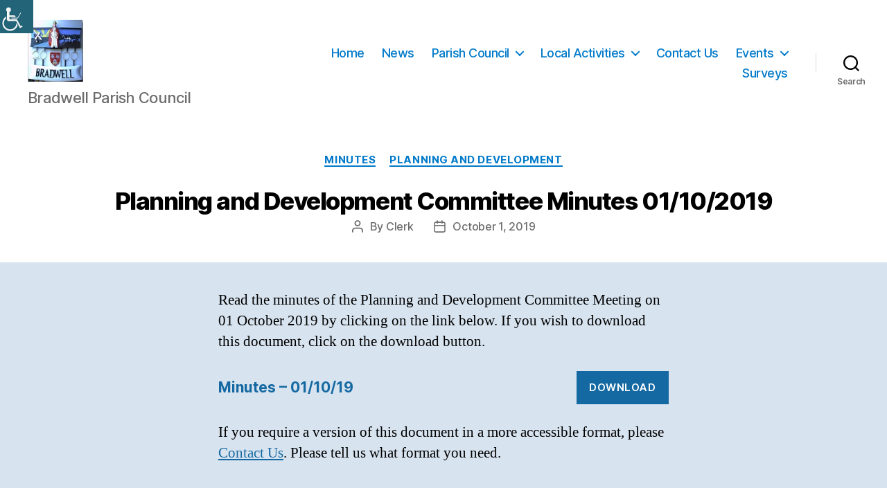

--- FILE ---
content_type: text/html; charset=UTF-8
request_url: http://www.bradwellparishcouncil.gov.uk/planning-and-development-committee-minutes-01-10-19/
body_size: 93492
content:
<!DOCTYPE html>

<html class="no-js" lang="en-US">

	<head>

		<meta charset="UTF-8">
		<meta name="viewport" content="width=device-width, initial-scale=1.0" >

		<link rel="profile" href="https://gmpg.org/xfn/11">

		<title>Planning and Development Committee Minutes 01/10/2019 &#8211; Bradwell Parish Council</title>
<meta name='robots' content='max-image-preview:large' />
<link rel='dns-prefetch' href='//s.w.org' />
<link rel="alternate" type="application/rss+xml" title="Bradwell Parish Council &raquo; Feed" href="http://www.bradwellparishcouncil.gov.uk/feed/" />
<link rel="alternate" type="application/rss+xml" title="Bradwell Parish Council &raquo; Comments Feed" href="http://www.bradwellparishcouncil.gov.uk/comments/feed/" />
<link rel="alternate" type="application/rss+xml" title="Bradwell Parish Council &raquo; Planning and Development Committee Minutes 01/10/2019 Comments Feed" href="http://www.bradwellparishcouncil.gov.uk/planning-and-development-committee-minutes-01-10-19/feed/" />
		<!-- This site uses the Google Analytics by MonsterInsights plugin v9.11.1 - Using Analytics tracking - https://www.monsterinsights.com/ -->
		<!-- Note: MonsterInsights is not currently configured on this site. The site owner needs to authenticate with Google Analytics in the MonsterInsights settings panel. -->
					<!-- No tracking code set -->
				<!-- / Google Analytics by MonsterInsights -->
		<script>
window._wpemojiSettings = {"baseUrl":"https:\/\/s.w.org\/images\/core\/emoji\/14.0.0\/72x72\/","ext":".png","svgUrl":"https:\/\/s.w.org\/images\/core\/emoji\/14.0.0\/svg\/","svgExt":".svg","source":{"concatemoji":"http:\/\/www.bradwellparishcouncil.gov.uk\/wp-includes\/js\/wp-emoji-release.min.js?ver=6.0.11"}};
/*! This file is auto-generated */
!function(e,a,t){var n,r,o,i=a.createElement("canvas"),p=i.getContext&&i.getContext("2d");function s(e,t){var a=String.fromCharCode,e=(p.clearRect(0,0,i.width,i.height),p.fillText(a.apply(this,e),0,0),i.toDataURL());return p.clearRect(0,0,i.width,i.height),p.fillText(a.apply(this,t),0,0),e===i.toDataURL()}function c(e){var t=a.createElement("script");t.src=e,t.defer=t.type="text/javascript",a.getElementsByTagName("head")[0].appendChild(t)}for(o=Array("flag","emoji"),t.supports={everything:!0,everythingExceptFlag:!0},r=0;r<o.length;r++)t.supports[o[r]]=function(e){if(!p||!p.fillText)return!1;switch(p.textBaseline="top",p.font="600 32px Arial",e){case"flag":return s([127987,65039,8205,9895,65039],[127987,65039,8203,9895,65039])?!1:!s([55356,56826,55356,56819],[55356,56826,8203,55356,56819])&&!s([55356,57332,56128,56423,56128,56418,56128,56421,56128,56430,56128,56423,56128,56447],[55356,57332,8203,56128,56423,8203,56128,56418,8203,56128,56421,8203,56128,56430,8203,56128,56423,8203,56128,56447]);case"emoji":return!s([129777,127995,8205,129778,127999],[129777,127995,8203,129778,127999])}return!1}(o[r]),t.supports.everything=t.supports.everything&&t.supports[o[r]],"flag"!==o[r]&&(t.supports.everythingExceptFlag=t.supports.everythingExceptFlag&&t.supports[o[r]]);t.supports.everythingExceptFlag=t.supports.everythingExceptFlag&&!t.supports.flag,t.DOMReady=!1,t.readyCallback=function(){t.DOMReady=!0},t.supports.everything||(n=function(){t.readyCallback()},a.addEventListener?(a.addEventListener("DOMContentLoaded",n,!1),e.addEventListener("load",n,!1)):(e.attachEvent("onload",n),a.attachEvent("onreadystatechange",function(){"complete"===a.readyState&&t.readyCallback()})),(e=t.source||{}).concatemoji?c(e.concatemoji):e.wpemoji&&e.twemoji&&(c(e.twemoji),c(e.wpemoji)))}(window,document,window._wpemojiSettings);
</script>
<style>
img.wp-smiley,
img.emoji {
	display: inline !important;
	border: none !important;
	box-shadow: none !important;
	height: 1em !important;
	width: 1em !important;
	margin: 0 0.07em !important;
	vertical-align: -0.1em !important;
	background: none !important;
	padding: 0 !important;
}
</style>
	<link rel='stylesheet' id='wp-block-library-css'  href='http://www.bradwellparishcouncil.gov.uk/wp-includes/css/dist/block-library/style.min.css?ver=6.0.11' media='all' />
<style id='global-styles-inline-css'>
body{--wp--preset--color--black: #000000;--wp--preset--color--cyan-bluish-gray: #abb8c3;--wp--preset--color--white: #ffffff;--wp--preset--color--pale-pink: #f78da7;--wp--preset--color--vivid-red: #cf2e2e;--wp--preset--color--luminous-vivid-orange: #ff6900;--wp--preset--color--luminous-vivid-amber: #fcb900;--wp--preset--color--light-green-cyan: #7bdcb5;--wp--preset--color--vivid-green-cyan: #00d084;--wp--preset--color--pale-cyan-blue: #8ed1fc;--wp--preset--color--vivid-cyan-blue: #0693e3;--wp--preset--color--vivid-purple: #9b51e0;--wp--preset--color--accent: #1569a2;--wp--preset--color--primary: #000000;--wp--preset--color--secondary: #4a5f72;--wp--preset--color--subtle-background: #afc5d9;--wp--preset--color--background: #d7e3ef;--wp--preset--gradient--vivid-cyan-blue-to-vivid-purple: linear-gradient(135deg,rgba(6,147,227,1) 0%,rgb(155,81,224) 100%);--wp--preset--gradient--light-green-cyan-to-vivid-green-cyan: linear-gradient(135deg,rgb(122,220,180) 0%,rgb(0,208,130) 100%);--wp--preset--gradient--luminous-vivid-amber-to-luminous-vivid-orange: linear-gradient(135deg,rgba(252,185,0,1) 0%,rgba(255,105,0,1) 100%);--wp--preset--gradient--luminous-vivid-orange-to-vivid-red: linear-gradient(135deg,rgba(255,105,0,1) 0%,rgb(207,46,46) 100%);--wp--preset--gradient--very-light-gray-to-cyan-bluish-gray: linear-gradient(135deg,rgb(238,238,238) 0%,rgb(169,184,195) 100%);--wp--preset--gradient--cool-to-warm-spectrum: linear-gradient(135deg,rgb(74,234,220) 0%,rgb(151,120,209) 20%,rgb(207,42,186) 40%,rgb(238,44,130) 60%,rgb(251,105,98) 80%,rgb(254,248,76) 100%);--wp--preset--gradient--blush-light-purple: linear-gradient(135deg,rgb(255,206,236) 0%,rgb(152,150,240) 100%);--wp--preset--gradient--blush-bordeaux: linear-gradient(135deg,rgb(254,205,165) 0%,rgb(254,45,45) 50%,rgb(107,0,62) 100%);--wp--preset--gradient--luminous-dusk: linear-gradient(135deg,rgb(255,203,112) 0%,rgb(199,81,192) 50%,rgb(65,88,208) 100%);--wp--preset--gradient--pale-ocean: linear-gradient(135deg,rgb(255,245,203) 0%,rgb(182,227,212) 50%,rgb(51,167,181) 100%);--wp--preset--gradient--electric-grass: linear-gradient(135deg,rgb(202,248,128) 0%,rgb(113,206,126) 100%);--wp--preset--gradient--midnight: linear-gradient(135deg,rgb(2,3,129) 0%,rgb(40,116,252) 100%);--wp--preset--duotone--dark-grayscale: url('#wp-duotone-dark-grayscale');--wp--preset--duotone--grayscale: url('#wp-duotone-grayscale');--wp--preset--duotone--purple-yellow: url('#wp-duotone-purple-yellow');--wp--preset--duotone--blue-red: url('#wp-duotone-blue-red');--wp--preset--duotone--midnight: url('#wp-duotone-midnight');--wp--preset--duotone--magenta-yellow: url('#wp-duotone-magenta-yellow');--wp--preset--duotone--purple-green: url('#wp-duotone-purple-green');--wp--preset--duotone--blue-orange: url('#wp-duotone-blue-orange');--wp--preset--font-size--small: 18px;--wp--preset--font-size--medium: 20px;--wp--preset--font-size--large: 26.25px;--wp--preset--font-size--x-large: 42px;--wp--preset--font-size--normal: 21px;--wp--preset--font-size--larger: 32px;}.has-black-color{color: var(--wp--preset--color--black) !important;}.has-cyan-bluish-gray-color{color: var(--wp--preset--color--cyan-bluish-gray) !important;}.has-white-color{color: var(--wp--preset--color--white) !important;}.has-pale-pink-color{color: var(--wp--preset--color--pale-pink) !important;}.has-vivid-red-color{color: var(--wp--preset--color--vivid-red) !important;}.has-luminous-vivid-orange-color{color: var(--wp--preset--color--luminous-vivid-orange) !important;}.has-luminous-vivid-amber-color{color: var(--wp--preset--color--luminous-vivid-amber) !important;}.has-light-green-cyan-color{color: var(--wp--preset--color--light-green-cyan) !important;}.has-vivid-green-cyan-color{color: var(--wp--preset--color--vivid-green-cyan) !important;}.has-pale-cyan-blue-color{color: var(--wp--preset--color--pale-cyan-blue) !important;}.has-vivid-cyan-blue-color{color: var(--wp--preset--color--vivid-cyan-blue) !important;}.has-vivid-purple-color{color: var(--wp--preset--color--vivid-purple) !important;}.has-black-background-color{background-color: var(--wp--preset--color--black) !important;}.has-cyan-bluish-gray-background-color{background-color: var(--wp--preset--color--cyan-bluish-gray) !important;}.has-white-background-color{background-color: var(--wp--preset--color--white) !important;}.has-pale-pink-background-color{background-color: var(--wp--preset--color--pale-pink) !important;}.has-vivid-red-background-color{background-color: var(--wp--preset--color--vivid-red) !important;}.has-luminous-vivid-orange-background-color{background-color: var(--wp--preset--color--luminous-vivid-orange) !important;}.has-luminous-vivid-amber-background-color{background-color: var(--wp--preset--color--luminous-vivid-amber) !important;}.has-light-green-cyan-background-color{background-color: var(--wp--preset--color--light-green-cyan) !important;}.has-vivid-green-cyan-background-color{background-color: var(--wp--preset--color--vivid-green-cyan) !important;}.has-pale-cyan-blue-background-color{background-color: var(--wp--preset--color--pale-cyan-blue) !important;}.has-vivid-cyan-blue-background-color{background-color: var(--wp--preset--color--vivid-cyan-blue) !important;}.has-vivid-purple-background-color{background-color: var(--wp--preset--color--vivid-purple) !important;}.has-black-border-color{border-color: var(--wp--preset--color--black) !important;}.has-cyan-bluish-gray-border-color{border-color: var(--wp--preset--color--cyan-bluish-gray) !important;}.has-white-border-color{border-color: var(--wp--preset--color--white) !important;}.has-pale-pink-border-color{border-color: var(--wp--preset--color--pale-pink) !important;}.has-vivid-red-border-color{border-color: var(--wp--preset--color--vivid-red) !important;}.has-luminous-vivid-orange-border-color{border-color: var(--wp--preset--color--luminous-vivid-orange) !important;}.has-luminous-vivid-amber-border-color{border-color: var(--wp--preset--color--luminous-vivid-amber) !important;}.has-light-green-cyan-border-color{border-color: var(--wp--preset--color--light-green-cyan) !important;}.has-vivid-green-cyan-border-color{border-color: var(--wp--preset--color--vivid-green-cyan) !important;}.has-pale-cyan-blue-border-color{border-color: var(--wp--preset--color--pale-cyan-blue) !important;}.has-vivid-cyan-blue-border-color{border-color: var(--wp--preset--color--vivid-cyan-blue) !important;}.has-vivid-purple-border-color{border-color: var(--wp--preset--color--vivid-purple) !important;}.has-vivid-cyan-blue-to-vivid-purple-gradient-background{background: var(--wp--preset--gradient--vivid-cyan-blue-to-vivid-purple) !important;}.has-light-green-cyan-to-vivid-green-cyan-gradient-background{background: var(--wp--preset--gradient--light-green-cyan-to-vivid-green-cyan) !important;}.has-luminous-vivid-amber-to-luminous-vivid-orange-gradient-background{background: var(--wp--preset--gradient--luminous-vivid-amber-to-luminous-vivid-orange) !important;}.has-luminous-vivid-orange-to-vivid-red-gradient-background{background: var(--wp--preset--gradient--luminous-vivid-orange-to-vivid-red) !important;}.has-very-light-gray-to-cyan-bluish-gray-gradient-background{background: var(--wp--preset--gradient--very-light-gray-to-cyan-bluish-gray) !important;}.has-cool-to-warm-spectrum-gradient-background{background: var(--wp--preset--gradient--cool-to-warm-spectrum) !important;}.has-blush-light-purple-gradient-background{background: var(--wp--preset--gradient--blush-light-purple) !important;}.has-blush-bordeaux-gradient-background{background: var(--wp--preset--gradient--blush-bordeaux) !important;}.has-luminous-dusk-gradient-background{background: var(--wp--preset--gradient--luminous-dusk) !important;}.has-pale-ocean-gradient-background{background: var(--wp--preset--gradient--pale-ocean) !important;}.has-electric-grass-gradient-background{background: var(--wp--preset--gradient--electric-grass) !important;}.has-midnight-gradient-background{background: var(--wp--preset--gradient--midnight) !important;}.has-small-font-size{font-size: var(--wp--preset--font-size--small) !important;}.has-medium-font-size{font-size: var(--wp--preset--font-size--medium) !important;}.has-large-font-size{font-size: var(--wp--preset--font-size--large) !important;}.has-x-large-font-size{font-size: var(--wp--preset--font-size--x-large) !important;}
</style>
<link rel='stylesheet' id='wpah-front-styles-css'  href='http://www.bradwellparishcouncil.gov.uk/wp-content/plugins/wp-accessibility-helper/assets/css/wp-accessibility-helper.min.css?ver=0.5.9.4' media='all' />
<link rel='stylesheet' id='parent-css'  href='http://www.bradwellparishcouncil.gov.uk/wp-content/themes/twentytwenty/style.css?ver=6.0.11' media='all' />
<link rel='stylesheet' id='twentytwenty-style-css'  href='http://www.bradwellparishcouncil.gov.uk/wp-content/themes/twentytwenty-child/style.css?ver=6.0.11' media='all' />
<style id='twentytwenty-style-inline-css'>
.color-accent,.color-accent-hover:hover,.color-accent-hover:focus,:root .has-accent-color,.has-drop-cap:not(:focus):first-letter,.wp-block-button.is-style-outline,a { color: #1569a2; }blockquote,.border-color-accent,.border-color-accent-hover:hover,.border-color-accent-hover:focus { border-color: #1569a2; }button,.button,.faux-button,.wp-block-button__link,.wp-block-file .wp-block-file__button,input[type="button"],input[type="reset"],input[type="submit"],.bg-accent,.bg-accent-hover:hover,.bg-accent-hover:focus,:root .has-accent-background-color,.comment-reply-link { background-color: #1569a2; }.fill-children-accent,.fill-children-accent * { fill: #1569a2; }:root .has-background-color,button,.button,.faux-button,.wp-block-button__link,.wp-block-file__button,input[type="button"],input[type="reset"],input[type="submit"],.wp-block-button,.comment-reply-link,.has-background.has-primary-background-color:not(.has-text-color),.has-background.has-primary-background-color *:not(.has-text-color),.has-background.has-accent-background-color:not(.has-text-color),.has-background.has-accent-background-color *:not(.has-text-color) { color: #d7e3ef; }:root .has-background-background-color { background-color: #d7e3ef; }body,.entry-title a,:root .has-primary-color { color: #000000; }:root .has-primary-background-color { background-color: #000000; }cite,figcaption,.wp-caption-text,.post-meta,.entry-content .wp-block-archives li,.entry-content .wp-block-categories li,.entry-content .wp-block-latest-posts li,.wp-block-latest-comments__comment-date,.wp-block-latest-posts__post-date,.wp-block-embed figcaption,.wp-block-image figcaption,.wp-block-pullquote cite,.comment-metadata,.comment-respond .comment-notes,.comment-respond .logged-in-as,.pagination .dots,.entry-content hr:not(.has-background),hr.styled-separator,:root .has-secondary-color { color: #4a5f72; }:root .has-secondary-background-color { background-color: #4a5f72; }pre,fieldset,input,textarea,table,table *,hr { border-color: #afc5d9; }caption,code,code,kbd,samp,.wp-block-table.is-style-stripes tbody tr:nth-child(odd),:root .has-subtle-background-background-color { background-color: #afc5d9; }.wp-block-table.is-style-stripes { border-bottom-color: #afc5d9; }.wp-block-latest-posts.is-grid li { border-top-color: #afc5d9; }:root .has-subtle-background-color { color: #afc5d9; }body:not(.overlay-header) .primary-menu > li > a,body:not(.overlay-header) .primary-menu > li > .icon,.modal-menu a,.footer-menu a, .footer-widgets a,#site-footer .wp-block-button.is-style-outline,.wp-block-pullquote:before,.singular:not(.overlay-header) .entry-header a,.archive-header a,.header-footer-group .color-accent,.header-footer-group .color-accent-hover:hover { color: #017aca; }.social-icons a,#site-footer button:not(.toggle),#site-footer .button,#site-footer .faux-button,#site-footer .wp-block-button__link,#site-footer .wp-block-file__button,#site-footer input[type="button"],#site-footer input[type="reset"],#site-footer input[type="submit"] { background-color: #017aca; }.social-icons a,body:not(.overlay-header) .primary-menu ul,.header-footer-group button,.header-footer-group .button,.header-footer-group .faux-button,.header-footer-group .wp-block-button:not(.is-style-outline) .wp-block-button__link,.header-footer-group .wp-block-file__button,.header-footer-group input[type="button"],.header-footer-group input[type="reset"],.header-footer-group input[type="submit"] { color: #ffffff; }#site-header,.footer-nav-widgets-wrapper,#site-footer,.menu-modal,.menu-modal-inner,.search-modal-inner,.archive-header,.singular .entry-header,.singular .featured-media:before,.wp-block-pullquote:before { background-color: #ffffff; }.header-footer-group,body:not(.overlay-header) #site-header .toggle,.menu-modal .toggle { color: #000000; }body:not(.overlay-header) .primary-menu ul { background-color: #000000; }body:not(.overlay-header) .primary-menu > li > ul:after { border-bottom-color: #000000; }body:not(.overlay-header) .primary-menu ul ul:after { border-left-color: #000000; }.site-description,body:not(.overlay-header) .toggle-inner .toggle-text,.widget .post-date,.widget .rss-date,.widget_archive li,.widget_categories li,.widget cite,.widget_pages li,.widget_meta li,.widget_nav_menu li,.powered-by-wordpress,.to-the-top,.singular .entry-header .post-meta,.singular:not(.overlay-header) .entry-header .post-meta a { color: #6d6d6d; }.header-footer-group pre,.header-footer-group fieldset,.header-footer-group input,.header-footer-group textarea,.header-footer-group table,.header-footer-group table *,.footer-nav-widgets-wrapper,#site-footer,.menu-modal nav *,.footer-widgets-outer-wrapper,.footer-top { border-color: #dbdbdb; }.header-footer-group table caption,body:not(.overlay-header) .header-inner .toggle-wrapper::before { background-color: #dbdbdb; }
</style>
<link rel='stylesheet' id='twentytwenty-print-style-css'  href='http://www.bradwellparishcouncil.gov.uk/wp-content/themes/twentytwenty/print.css?ver=6.0.11' media='print' />
<script src='http://www.bradwellparishcouncil.gov.uk/wp-includes/js/jquery/jquery.min.js?ver=3.6.0' id='jquery-core-js'></script>
<script src='http://www.bradwellparishcouncil.gov.uk/wp-includes/js/jquery/jquery-migrate.min.js?ver=3.3.2' id='jquery-migrate-js'></script>
<script src='http://www.bradwellparishcouncil.gov.uk/wp-content/themes/twentytwenty/assets/js/index.js?ver=6.0.11' id='twentytwenty-js-js' async></script>
<link rel="https://api.w.org/" href="http://www.bradwellparishcouncil.gov.uk/wp-json/" /><link rel="alternate" type="application/json" href="http://www.bradwellparishcouncil.gov.uk/wp-json/wp/v2/posts/239" /><link rel="EditURI" type="application/rsd+xml" title="RSD" href="http://www.bradwellparishcouncil.gov.uk/xmlrpc.php?rsd" />
<link rel="wlwmanifest" type="application/wlwmanifest+xml" href="http://www.bradwellparishcouncil.gov.uk/wp-includes/wlwmanifest.xml" /> 
<meta name="generator" content="WordPress 6.0.11" />
<link rel="canonical" href="http://www.bradwellparishcouncil.gov.uk/planning-and-development-committee-minutes-01-10-19/" />
<link rel='shortlink' href='http://www.bradwellparishcouncil.gov.uk/?p=239' />
<link rel="alternate" type="application/json+oembed" href="http://www.bradwellparishcouncil.gov.uk/wp-json/oembed/1.0/embed?url=http%3A%2F%2Fwww.bradwellparishcouncil.gov.uk%2Fplanning-and-development-committee-minutes-01-10-19%2F" />
<link rel="alternate" type="text/xml+oembed" href="http://www.bradwellparishcouncil.gov.uk/wp-json/oembed/1.0/embed?url=http%3A%2F%2Fwww.bradwellparishcouncil.gov.uk%2Fplanning-and-development-committee-minutes-01-10-19%2F&#038;format=xml" />
	<script>document.documentElement.className = document.documentElement.className.replace( 'no-js', 'js' );</script>
	<style id="custom-background-css">
body.custom-background { background-color: #d7e3ef; }
</style>
			<style id="wp-custom-css">
			

h2.homeH2 {
    margin: 0rem auto 0rem;
	font-size:3rem;
}

ul.homeLatestPosts {
	margin-top:1rem;
}

.home .entry-header {
	display:none;
}

.home h1.entry-title {
  display: none;
}

.powered-by-wordpress {
	display: none;
}

@media (min-width: 700px) {
	
	.home .post-inner {
    padding-top: 0rem;
}
	
	body:not(.singular) main > article:first-of-type {
    padding: 4rem 0 0;
	}
	
	hr {
    margin: 4rem auto;
	}
	
	.post-meta-wrapper {
    margin-top: 0.5rem;
}
	
/* Smaller Heading Font please */	
  h1, .entry-title.heading-size-1 { 
		font-size: 3.5rem; 
	}
	
	h1, .entry-title { font-size: 3.5rem; }
	h2  { font-size: 2rem; }

	.singular .entry-header {
    padding: 4rem 0;
	}

	.post-inner {
    padding-top: 4rem;
	}
	
	.pagination-single {
    margin-top: 3rem;
}
	
	.pagination-single hr:first-child {
    margin: 0px 0 2rem 0;
}
	.pagination-single hr:last-child {
    margin: 2rem 0 0.8rem 0;
}
	
	.footer-top-visible .footer-nav-widgets-wrapper, .footer-top-hidden #site-footer {
    margin-top: 4rem;
}
	
	.archive-header {
    padding: 4rem 0;
	}
	
	.entry-content > *:not(.alignwide):not(.alignfull):not(.alignleft):not(.alignright):not(.is-style-wide) {
    max-width: 65rem;
    width: calc(100% - 4rem);
}
	
	.site-description {
		--padding-top: 60px;
    margin-top: 1rem;
       font-size: 2.2rem;
    font-weight: 500;
    letter-spacing: -0.0311em;
    transition: all 0.15s linear;
}
	
	.widget-content {
		font-size: 1.75rem;
	}
	
	.widget-content h2 {
		font-size: 3rem;
	}
	
	.widget .widget-title {
    margin: 0 0 1rem;
	}
	
	.footer-widgets-outer-wrapper {
    padding: 1.75rem 0;
	}
	
	.pagination .nav-links {
		font-size: 1.75rem;
	}
	
	.pagination-single {
    font-size: 1.75rem;
    margin-top: 8rem;
}
	
	.pagination-separator {
    margin: 1.75rem 0;
}
	
	#site-footer {
    font-size: 1.8rem;
    padding: 1.75rem 0;
}
	
	.footer-top-visible .footer-nav-widgets-wrapper, .footer-top-hidden #site-footer {
    margin-top: 1.75rem;
}

	.footer-widgets .widget {
    border-top: none;
    margin-top: 1.5rem;
    padding-top: 0;
}
	
	.admin-bar .accessability_container {
    top: 250px;
}
	
	.homeH2 {
    margin: 3rem auto 3rem;
}
	
	.bpcHomeMsg {
		padding: 3rem;
		background-color: lightyellow;
	}


		</style>
		
	</head>

	<body class="post-template-default single single-post postid-239 single-format-standard custom-background wp-custom-logo wp-embed-responsive chrome osx wp-accessibility-helper accessibility-contrast_mode_on wah_fstype_rem accessibility-underline-setup accessibility-location-left singular enable-search-modal missing-post-thumbnail has-single-pagination showing-comments show-avatars footer-top-visible">

		<a class="skip-link screen-reader-text" href="#site-content">Skip to the content</a><svg xmlns="http://www.w3.org/2000/svg" viewBox="0 0 0 0" width="0" height="0" focusable="false" role="none" style="visibility: hidden; position: absolute; left: -9999px; overflow: hidden;" ><defs><filter id="wp-duotone-dark-grayscale"><feColorMatrix color-interpolation-filters="sRGB" type="matrix" values=" .299 .587 .114 0 0 .299 .587 .114 0 0 .299 .587 .114 0 0 .299 .587 .114 0 0 " /><feComponentTransfer color-interpolation-filters="sRGB" ><feFuncR type="table" tableValues="0 0.49803921568627" /><feFuncG type="table" tableValues="0 0.49803921568627" /><feFuncB type="table" tableValues="0 0.49803921568627" /><feFuncA type="table" tableValues="1 1" /></feComponentTransfer><feComposite in2="SourceGraphic" operator="in" /></filter></defs></svg><svg xmlns="http://www.w3.org/2000/svg" viewBox="0 0 0 0" width="0" height="0" focusable="false" role="none" style="visibility: hidden; position: absolute; left: -9999px; overflow: hidden;" ><defs><filter id="wp-duotone-grayscale"><feColorMatrix color-interpolation-filters="sRGB" type="matrix" values=" .299 .587 .114 0 0 .299 .587 .114 0 0 .299 .587 .114 0 0 .299 .587 .114 0 0 " /><feComponentTransfer color-interpolation-filters="sRGB" ><feFuncR type="table" tableValues="0 1" /><feFuncG type="table" tableValues="0 1" /><feFuncB type="table" tableValues="0 1" /><feFuncA type="table" tableValues="1 1" /></feComponentTransfer><feComposite in2="SourceGraphic" operator="in" /></filter></defs></svg><svg xmlns="http://www.w3.org/2000/svg" viewBox="0 0 0 0" width="0" height="0" focusable="false" role="none" style="visibility: hidden; position: absolute; left: -9999px; overflow: hidden;" ><defs><filter id="wp-duotone-purple-yellow"><feColorMatrix color-interpolation-filters="sRGB" type="matrix" values=" .299 .587 .114 0 0 .299 .587 .114 0 0 .299 .587 .114 0 0 .299 .587 .114 0 0 " /><feComponentTransfer color-interpolation-filters="sRGB" ><feFuncR type="table" tableValues="0.54901960784314 0.98823529411765" /><feFuncG type="table" tableValues="0 1" /><feFuncB type="table" tableValues="0.71764705882353 0.25490196078431" /><feFuncA type="table" tableValues="1 1" /></feComponentTransfer><feComposite in2="SourceGraphic" operator="in" /></filter></defs></svg><svg xmlns="http://www.w3.org/2000/svg" viewBox="0 0 0 0" width="0" height="0" focusable="false" role="none" style="visibility: hidden; position: absolute; left: -9999px; overflow: hidden;" ><defs><filter id="wp-duotone-blue-red"><feColorMatrix color-interpolation-filters="sRGB" type="matrix" values=" .299 .587 .114 0 0 .299 .587 .114 0 0 .299 .587 .114 0 0 .299 .587 .114 0 0 " /><feComponentTransfer color-interpolation-filters="sRGB" ><feFuncR type="table" tableValues="0 1" /><feFuncG type="table" tableValues="0 0.27843137254902" /><feFuncB type="table" tableValues="0.5921568627451 0.27843137254902" /><feFuncA type="table" tableValues="1 1" /></feComponentTransfer><feComposite in2="SourceGraphic" operator="in" /></filter></defs></svg><svg xmlns="http://www.w3.org/2000/svg" viewBox="0 0 0 0" width="0" height="0" focusable="false" role="none" style="visibility: hidden; position: absolute; left: -9999px; overflow: hidden;" ><defs><filter id="wp-duotone-midnight"><feColorMatrix color-interpolation-filters="sRGB" type="matrix" values=" .299 .587 .114 0 0 .299 .587 .114 0 0 .299 .587 .114 0 0 .299 .587 .114 0 0 " /><feComponentTransfer color-interpolation-filters="sRGB" ><feFuncR type="table" tableValues="0 0" /><feFuncG type="table" tableValues="0 0.64705882352941" /><feFuncB type="table" tableValues="0 1" /><feFuncA type="table" tableValues="1 1" /></feComponentTransfer><feComposite in2="SourceGraphic" operator="in" /></filter></defs></svg><svg xmlns="http://www.w3.org/2000/svg" viewBox="0 0 0 0" width="0" height="0" focusable="false" role="none" style="visibility: hidden; position: absolute; left: -9999px; overflow: hidden;" ><defs><filter id="wp-duotone-magenta-yellow"><feColorMatrix color-interpolation-filters="sRGB" type="matrix" values=" .299 .587 .114 0 0 .299 .587 .114 0 0 .299 .587 .114 0 0 .299 .587 .114 0 0 " /><feComponentTransfer color-interpolation-filters="sRGB" ><feFuncR type="table" tableValues="0.78039215686275 1" /><feFuncG type="table" tableValues="0 0.94901960784314" /><feFuncB type="table" tableValues="0.35294117647059 0.47058823529412" /><feFuncA type="table" tableValues="1 1" /></feComponentTransfer><feComposite in2="SourceGraphic" operator="in" /></filter></defs></svg><svg xmlns="http://www.w3.org/2000/svg" viewBox="0 0 0 0" width="0" height="0" focusable="false" role="none" style="visibility: hidden; position: absolute; left: -9999px; overflow: hidden;" ><defs><filter id="wp-duotone-purple-green"><feColorMatrix color-interpolation-filters="sRGB" type="matrix" values=" .299 .587 .114 0 0 .299 .587 .114 0 0 .299 .587 .114 0 0 .299 .587 .114 0 0 " /><feComponentTransfer color-interpolation-filters="sRGB" ><feFuncR type="table" tableValues="0.65098039215686 0.40392156862745" /><feFuncG type="table" tableValues="0 1" /><feFuncB type="table" tableValues="0.44705882352941 0.4" /><feFuncA type="table" tableValues="1 1" /></feComponentTransfer><feComposite in2="SourceGraphic" operator="in" /></filter></defs></svg><svg xmlns="http://www.w3.org/2000/svg" viewBox="0 0 0 0" width="0" height="0" focusable="false" role="none" style="visibility: hidden; position: absolute; left: -9999px; overflow: hidden;" ><defs><filter id="wp-duotone-blue-orange"><feColorMatrix color-interpolation-filters="sRGB" type="matrix" values=" .299 .587 .114 0 0 .299 .587 .114 0 0 .299 .587 .114 0 0 .299 .587 .114 0 0 " /><feComponentTransfer color-interpolation-filters="sRGB" ><feFuncR type="table" tableValues="0.098039215686275 1" /><feFuncG type="table" tableValues="0 0.66274509803922" /><feFuncB type="table" tableValues="0.84705882352941 0.41960784313725" /><feFuncA type="table" tableValues="1 1" /></feComponentTransfer><feComposite in2="SourceGraphic" operator="in" /></filter></defs></svg>
		<header id="site-header" class="header-footer-group">

			<div class="header-inner section-inner">

				<div class="header-titles-wrapper">

					
						<button class="toggle search-toggle mobile-search-toggle" data-toggle-target=".search-modal" data-toggle-body-class="showing-search-modal" data-set-focus=".search-modal .search-field" aria-expanded="false">
							<span class="toggle-inner">
								<span class="toggle-icon">
									<svg class="svg-icon" aria-hidden="true" role="img" focusable="false" xmlns="http://www.w3.org/2000/svg" width="23" height="23" viewBox="0 0 23 23"><path d="M38.710696,48.0601792 L43,52.3494831 L41.3494831,54 L37.0601792,49.710696 C35.2632422,51.1481185 32.9839107,52.0076499 30.5038249,52.0076499 C24.7027226,52.0076499 20,47.3049272 20,41.5038249 C20,35.7027226 24.7027226,31 30.5038249,31 C36.3049272,31 41.0076499,35.7027226 41.0076499,41.5038249 C41.0076499,43.9839107 40.1481185,46.2632422 38.710696,48.0601792 Z M36.3875844,47.1716785 C37.8030221,45.7026647 38.6734666,43.7048964 38.6734666,41.5038249 C38.6734666,36.9918565 35.0157934,33.3341833 30.5038249,33.3341833 C25.9918565,33.3341833 22.3341833,36.9918565 22.3341833,41.5038249 C22.3341833,46.0157934 25.9918565,49.6734666 30.5038249,49.6734666 C32.7048964,49.6734666 34.7026647,48.8030221 36.1716785,47.3875844 C36.2023931,47.347638 36.2360451,47.3092237 36.2726343,47.2726343 C36.3092237,47.2360451 36.347638,47.2023931 36.3875844,47.1716785 Z" transform="translate(-20 -31)" /></svg>								</span>
								<span class="toggle-text">Search</span>
							</span>
						</button><!-- .search-toggle -->

					
					<div class="header-titles">

						<div class="site-logo faux-heading"><a href="http://www.bradwellparishcouncil.gov.uk/" class="custom-logo-link" rel="home"><img width="101" height="113" src="http://www.bradwellparishcouncil.gov.uk/wp-content/uploads/2020/10/BPCLogo.png" class="custom-logo" alt="Bradwell Parish Council Logo" /></a><span class="screen-reader-text">Bradwell Parish Council</span></div><div class="site-description">Bradwell Parish Council</div><!-- .site-description -->
					</div><!-- .header-titles -->

					<button class="toggle nav-toggle mobile-nav-toggle" data-toggle-target=".menu-modal"  data-toggle-body-class="showing-menu-modal" aria-expanded="false" data-set-focus=".close-nav-toggle">
						<span class="toggle-inner">
							<span class="toggle-icon">
								<svg class="svg-icon" aria-hidden="true" role="img" focusable="false" xmlns="http://www.w3.org/2000/svg" width="26" height="7" viewBox="0 0 26 7"><path fill-rule="evenodd" d="M332.5,45 C330.567003,45 329,43.4329966 329,41.5 C329,39.5670034 330.567003,38 332.5,38 C334.432997,38 336,39.5670034 336,41.5 C336,43.4329966 334.432997,45 332.5,45 Z M342,45 C340.067003,45 338.5,43.4329966 338.5,41.5 C338.5,39.5670034 340.067003,38 342,38 C343.932997,38 345.5,39.5670034 345.5,41.5 C345.5,43.4329966 343.932997,45 342,45 Z M351.5,45 C349.567003,45 348,43.4329966 348,41.5 C348,39.5670034 349.567003,38 351.5,38 C353.432997,38 355,39.5670034 355,41.5 C355,43.4329966 353.432997,45 351.5,45 Z" transform="translate(-329 -38)" /></svg>							</span>
							<span class="toggle-text">Menu</span>
						</span>
					</button><!-- .nav-toggle -->

				</div><!-- .header-titles-wrapper -->

				<div class="header-navigation-wrapper">

					
							<nav class="primary-menu-wrapper" aria-label="Horizontal">

								<ul class="primary-menu reset-list-style">

								<li id="menu-item-24" class="menu-item menu-item-type-custom menu-item-object-custom menu-item-home menu-item-24"><a href="http://www.bradwellparishcouncil.gov.uk">Home</a></li>
<li id="menu-item-176" class="menu-item menu-item-type-taxonomy menu-item-object-category menu-item-176"><a href="http://www.bradwellparishcouncil.gov.uk/category/news/">News</a></li>
<li id="menu-item-537" class="menu-item menu-item-type-post_type menu-item-object-page menu-item-has-children menu-item-537"><a href="http://www.bradwellparishcouncil.gov.uk/parish-council-2/">Parish Council</a><span class="icon"></span>
<ul class="sub-menu">
	<li id="menu-item-217" class="menu-item menu-item-type-post_type menu-item-object-page menu-item-217"><a href="http://www.bradwellparishcouncil.gov.uk/covid-19/">Covid-19</a></li>
	<li id="menu-item-1849" class="menu-item menu-item-type-post_type menu-item-object-page menu-item-1849"><a href="http://www.bradwellparishcouncil.gov.uk/meeting-schedule/">Meeting Schedule</a></li>
	<li id="menu-item-55" class="menu-item menu-item-type-taxonomy menu-item-object-category menu-item-has-children menu-item-55"><a href="http://www.bradwellparishcouncil.gov.uk/category/agendas/">Agendas</a><span class="icon"></span>
	<ul class="sub-menu">
		<li id="menu-item-434" class="menu-item menu-item-type-custom menu-item-object-custom menu-item-434"><a href="http://www.bradwellparishcouncil.gov.uk/category/agendas+planning-and-development/">Planning And Development</a></li>
		<li id="menu-item-435" class="menu-item menu-item-type-custom menu-item-object-custom menu-item-435"><a href="http://www.bradwellparishcouncil.gov.uk/category/agendas+amenities-and-highways/">Amenities And Highways</a></li>
		<li id="menu-item-436" class="menu-item menu-item-type-custom menu-item-object-custom menu-item-436"><a href="http://www.bradwellparishcouncil.gov.uk/category/agendas+parish-council/">Parish Council</a></li>
		<li id="menu-item-437" class="menu-item menu-item-type-custom menu-item-object-custom menu-item-437"><a href="http://www.bradwellparishcouncil.gov.uk/category/agendas+finance-and-general-purposes/">Finance And General Purposes</a></li>
		<li id="menu-item-438" class="menu-item menu-item-type-custom menu-item-object-custom menu-item-438"><a href="http://www.bradwellparishcouncil.gov.uk/category/agendas+staffing-and-standards/">Staffing And Standards</a></li>
		<li id="menu-item-439" class="menu-item menu-item-type-custom menu-item-object-custom menu-item-439"><a href="http://www.bradwellparishcouncil.gov.uk/category/agendas+public-relations-and-publicity/">Public Relations And Publicity</a></li>
	</ul>
</li>
	<li id="menu-item-56" class="menu-item menu-item-type-taxonomy menu-item-object-category current-post-ancestor current-menu-parent current-post-parent menu-item-has-children menu-item-56"><a href="http://www.bradwellparishcouncil.gov.uk/category/minutes/">Minutes</a><span class="icon"></span>
	<ul class="sub-menu">
		<li id="menu-item-428" class="menu-item menu-item-type-custom menu-item-object-custom menu-item-428"><a href="http://www.bradwellparishcouncil.gov.uk/category/minutes+planning-and-development/">Planning And Development</a></li>
		<li id="menu-item-429" class="menu-item menu-item-type-custom menu-item-object-custom menu-item-429"><a href="http://www.bradwellparishcouncil.gov.uk/category/minutes+amenities-and-highways/">Amenities And Highways</a></li>
		<li id="menu-item-430" class="menu-item menu-item-type-custom menu-item-object-custom menu-item-430"><a href="http://www.bradwellparishcouncil.gov.uk/category/minutes+parish-council/">Parish Council</a></li>
		<li id="menu-item-431" class="menu-item menu-item-type-custom menu-item-object-custom menu-item-431"><a href="http://www.bradwellparishcouncil.gov.uk/category/minutes+finance-and-general-purposes/">Finance And General Purposes</a></li>
		<li id="menu-item-432" class="menu-item menu-item-type-custom menu-item-object-custom menu-item-432"><a href="http://www.bradwellparishcouncil.gov.uk/category/minutes+staffing-and-standards/">Staffing And Standards</a></li>
		<li id="menu-item-433" class="menu-item menu-item-type-custom menu-item-object-custom menu-item-433"><a href="http://www.bradwellparishcouncil.gov.uk/category/minutes+public-relations-and-publicity/">Public Relations And Publicity</a></li>
	</ul>
</li>
	<li id="menu-item-45" class="menu-item menu-item-type-post_type menu-item-object-page menu-item-45"><a href="http://www.bradwellparishcouncil.gov.uk/members-and-staff/">Members And Staff</a></li>
	<li id="menu-item-46" class="menu-item menu-item-type-post_type menu-item-object-page menu-item-46"><a href="http://www.bradwellparishcouncil.gov.uk/membership/">Membership</a></li>
	<li id="menu-item-170" class="menu-item menu-item-type-post_type menu-item-object-page menu-item-170"><a href="http://www.bradwellparishcouncil.gov.uk/council-committees-sub-committees-and-groups/">Council, Committees, Sub-Committees and Groups</a></li>
	<li id="menu-item-169" class="menu-item menu-item-type-post_type menu-item-object-page menu-item-169"><a href="http://www.bradwellparishcouncil.gov.uk/code-of-conduct/">Code Of Conduct</a></li>
	<li id="menu-item-1135" class="menu-item menu-item-type-post_type menu-item-object-page menu-item-1135"><a href="http://www.bradwellparishcouncil.gov.uk/policies/">Policies</a></li>
	<li id="menu-item-168" class="menu-item menu-item-type-post_type menu-item-object-page menu-item-168"><a href="http://www.bradwellparishcouncil.gov.uk/bradwell-precept/">Bradwell Precept</a></li>
	<li id="menu-item-192" class="menu-item menu-item-type-post_type menu-item-object-page menu-item-192"><a href="http://www.bradwellparishcouncil.gov.uk/parish-plan/">Parish Plan</a></li>
	<li id="menu-item-191" class="menu-item menu-item-type-post_type menu-item-object-page menu-item-has-children menu-item-191"><a href="http://www.bradwellparishcouncil.gov.uk/history/">History</a><span class="icon"></span>
	<ul class="sub-menu">
		<li id="menu-item-190" class="menu-item menu-item-type-post_type menu-item-object-page menu-item-190"><a href="http://www.bradwellparishcouncil.gov.uk/bradwell-reading-room-trust/">Bradwell Reading Room Trust</a></li>
		<li id="menu-item-189" class="menu-item menu-item-type-post_type menu-item-object-page menu-item-189"><a href="http://www.bradwellparishcouncil.gov.uk/bradwells-two-signs/">Bradwell’s Two Signs</a></li>
		<li id="menu-item-188" class="menu-item menu-item-type-post_type menu-item-object-page menu-item-188"><a href="http://www.bradwellparishcouncil.gov.uk/memories-of-bygone-days/">Memories of Bygone Days</a></li>
	</ul>
</li>
	<li id="menu-item-201" class="menu-item menu-item-type-post_type menu-item-object-page menu-item-201"><a href="http://www.bradwellparishcouncil.gov.uk/allotment-rental/">Allotment Rental</a></li>
	<li id="menu-item-200" class="menu-item menu-item-type-post_type menu-item-object-page menu-item-200"><a href="http://www.bradwellparishcouncil.gov.uk/crime/">Crime</a></li>
	<li id="menu-item-199" class="menu-item menu-item-type-post_type menu-item-object-page menu-item-199"><a href="http://www.bradwellparishcouncil.gov.uk/community-dog-warden/">Community Dog Warden</a></li>
	<li id="menu-item-207" class="menu-item menu-item-type-post_type menu-item-object-page menu-item-has-children menu-item-207"><a href="http://www.bradwellparishcouncil.gov.uk/the-bradwellian/">The Bradwellian</a><span class="icon"></span>
	<ul class="sub-menu">
		<li id="menu-item-208" class="menu-item menu-item-type-taxonomy menu-item-object-category menu-item-208"><a href="http://www.bradwellparishcouncil.gov.uk/category/thebradwellian/">View Issues</a></li>
	</ul>
</li>
	<li id="menu-item-212" class="menu-item menu-item-type-post_type menu-item-object-page menu-item-212"><a href="http://www.bradwellparishcouncil.gov.uk/report-faults-and-defects/">Report Faults and Defects</a></li>
	<li id="menu-item-569" class="menu-item menu-item-type-taxonomy menu-item-object-category menu-item-569"><a href="http://www.bradwellparishcouncil.gov.uk/category/annual-audit-and-reports/">Annual Audit And Reports</a></li>
	<li id="menu-item-1723" class="menu-item menu-item-type-post_type menu-item-object-page menu-item-1723"><a href="http://www.bradwellparishcouncil.gov.uk/armed-forces-covenant/">Armed Forces Covenant</a></li>
</ul>
</li>
<li id="menu-item-35" class="menu-item menu-item-type-post_type menu-item-object-page menu-item-has-children menu-item-35"><a href="http://www.bradwellparishcouncil.gov.uk/local-1/">Local Activities</a><span class="icon"></span>
<ul class="sub-menu">
	<li id="menu-item-37" class="menu-item menu-item-type-post_type menu-item-object-page menu-item-37"><a href="http://www.bradwellparishcouncil.gov.uk/defibrillators/">Defibrillators</a></li>
	<li id="menu-item-36" class="menu-item menu-item-type-post_type menu-item-object-page menu-item-36"><a href="http://www.bradwellparishcouncil.gov.uk/toddler-groups/">Toddler Groups</a></li>
	<li id="menu-item-68" class="menu-item menu-item-type-post_type menu-item-object-page menu-item-68"><a href="http://www.bradwellparishcouncil.gov.uk/other-communities/">Other Communities</a></li>
	<li id="menu-item-69" class="menu-item menu-item-type-post_type menu-item-object-page menu-item-69"><a href="http://www.bradwellparishcouncil.gov.uk/schools/">Schools</a></li>
	<li id="menu-item-70" class="menu-item menu-item-type-post_type menu-item-object-page menu-item-70"><a href="http://www.bradwellparishcouncil.gov.uk/churches/">Churches</a></li>
	<li id="menu-item-71" class="menu-item menu-item-type-post_type menu-item-object-page menu-item-71"><a href="http://www.bradwellparishcouncil.gov.uk/war-memorial/">War Memorial</a></li>
	<li id="menu-item-67" class="menu-item menu-item-type-custom menu-item-object-custom menu-item-67"><a href="http://www.milllanecentrebradwell.co.uk">Mill Lane Centre</a></li>
	<li id="menu-item-88" class="menu-item menu-item-type-post_type menu-item-object-page menu-item-88"><a href="http://www.bradwellparishcouncil.gov.uk/community-centre/">Community Centre</a></li>
	<li id="menu-item-87" class="menu-item menu-item-type-post_type menu-item-object-page menu-item-87"><a href="http://www.bradwellparishcouncil.gov.uk/community-library/">Community Library</a></li>
	<li id="menu-item-86" class="menu-item menu-item-type-post_type menu-item-object-page menu-item-86"><a href="http://www.bradwellparishcouncil.gov.uk/community-woodland-project/">Community Woodland Project</a></li>
</ul>
</li>
<li id="menu-item-26" class="menu-item menu-item-type-post_type menu-item-object-page menu-item-26"><a href="http://www.bradwellparishcouncil.gov.uk/contact-us/">Contact Us</a></li>
<li id="menu-item-1662" class="menu-item menu-item-type-taxonomy menu-item-object-category menu-item-has-children menu-item-1662"><a href="http://www.bradwellparishcouncil.gov.uk/category/events/">Events</a><span class="icon"></span>
<ul class="sub-menu">
	<li id="menu-item-2087" class="menu-item menu-item-type-taxonomy menu-item-object-category menu-item-2087"><a href="http://www.bradwellparishcouncil.gov.uk/category/events/village-show/">Bradwell Village Show 2023</a></li>
	<li id="menu-item-1668" class="menu-item menu-item-type-taxonomy menu-item-object-category menu-item-1668"><a href="http://www.bradwellparishcouncil.gov.uk/category/events/food-and-craft-fayre/">Food and Craft Fayre 2022</a></li>
	<li id="menu-item-1664" class="menu-item menu-item-type-taxonomy menu-item-object-category menu-item-1664"><a href="http://www.bradwellparishcouncil.gov.uk/category/events/platinum-jubilee/">Platinum Jubilee 2022</a></li>
</ul>
</li>
<li id="menu-item-1775" class="menu-item menu-item-type-post_type menu-item-object-page menu-item-1775"><a href="http://www.bradwellparishcouncil.gov.uk/surveys/">Surveys</a></li>

								</ul>

							</nav><!-- .primary-menu-wrapper -->

						
						<div class="header-toggles hide-no-js">

						
							<div class="toggle-wrapper search-toggle-wrapper">

								<button class="toggle search-toggle desktop-search-toggle" data-toggle-target=".search-modal" data-toggle-body-class="showing-search-modal" data-set-focus=".search-modal .search-field" aria-expanded="false">
									<span class="toggle-inner">
										<svg class="svg-icon" aria-hidden="true" role="img" focusable="false" xmlns="http://www.w3.org/2000/svg" width="23" height="23" viewBox="0 0 23 23"><path d="M38.710696,48.0601792 L43,52.3494831 L41.3494831,54 L37.0601792,49.710696 C35.2632422,51.1481185 32.9839107,52.0076499 30.5038249,52.0076499 C24.7027226,52.0076499 20,47.3049272 20,41.5038249 C20,35.7027226 24.7027226,31 30.5038249,31 C36.3049272,31 41.0076499,35.7027226 41.0076499,41.5038249 C41.0076499,43.9839107 40.1481185,46.2632422 38.710696,48.0601792 Z M36.3875844,47.1716785 C37.8030221,45.7026647 38.6734666,43.7048964 38.6734666,41.5038249 C38.6734666,36.9918565 35.0157934,33.3341833 30.5038249,33.3341833 C25.9918565,33.3341833 22.3341833,36.9918565 22.3341833,41.5038249 C22.3341833,46.0157934 25.9918565,49.6734666 30.5038249,49.6734666 C32.7048964,49.6734666 34.7026647,48.8030221 36.1716785,47.3875844 C36.2023931,47.347638 36.2360451,47.3092237 36.2726343,47.2726343 C36.3092237,47.2360451 36.347638,47.2023931 36.3875844,47.1716785 Z" transform="translate(-20 -31)" /></svg>										<span class="toggle-text">Search</span>
									</span>
								</button><!-- .search-toggle -->

							</div>

							
						</div><!-- .header-toggles -->
						
				</div><!-- .header-navigation-wrapper -->

			</div><!-- .header-inner -->

			<div class="search-modal cover-modal header-footer-group" data-modal-target-string=".search-modal" role="dialog" aria-modal="true" aria-label="Search">

	<div class="search-modal-inner modal-inner">

		<div class="section-inner">

			<form role="search" aria-label="Search for:" method="get" class="search-form" action="http://www.bradwellparishcouncil.gov.uk/">
	<label for="search-form-1">
		<span class="screen-reader-text">Search for:</span>
		<input type="search" id="search-form-1" class="search-field" placeholder="Search &hellip;" value="" name="s" />
	</label>
	<input type="submit" class="search-submit" value="Search" />
</form>

			<button class="toggle search-untoggle close-search-toggle fill-children-current-color" data-toggle-target=".search-modal" data-toggle-body-class="showing-search-modal" data-set-focus=".search-modal .search-field">
				<span class="screen-reader-text">Close search</span>
				<svg class="svg-icon" aria-hidden="true" role="img" focusable="false" xmlns="http://www.w3.org/2000/svg" width="16" height="16" viewBox="0 0 16 16"><polygon fill="" fill-rule="evenodd" points="6.852 7.649 .399 1.195 1.445 .149 7.899 6.602 14.352 .149 15.399 1.195 8.945 7.649 15.399 14.102 14.352 15.149 7.899 8.695 1.445 15.149 .399 14.102" /></svg>			</button><!-- .search-toggle -->

		</div><!-- .section-inner -->

	</div><!-- .search-modal-inner -->

</div><!-- .menu-modal -->

		</header><!-- #site-header -->

		
<div class="menu-modal cover-modal header-footer-group" data-modal-target-string=".menu-modal">

	<div class="menu-modal-inner modal-inner">

		<div class="menu-wrapper section-inner">

			<div class="menu-top">

				<button class="toggle close-nav-toggle fill-children-current-color" data-toggle-target=".menu-modal" data-toggle-body-class="showing-menu-modal" data-set-focus=".menu-modal">
					<span class="toggle-text">Close Menu</span>
					<svg class="svg-icon" aria-hidden="true" role="img" focusable="false" xmlns="http://www.w3.org/2000/svg" width="16" height="16" viewBox="0 0 16 16"><polygon fill="" fill-rule="evenodd" points="6.852 7.649 .399 1.195 1.445 .149 7.899 6.602 14.352 .149 15.399 1.195 8.945 7.649 15.399 14.102 14.352 15.149 7.899 8.695 1.445 15.149 .399 14.102" /></svg>				</button><!-- .nav-toggle -->

				
					<nav class="mobile-menu" aria-label="Mobile">

						<ul class="modal-menu reset-list-style">

						<li class="menu-item menu-item-type-custom menu-item-object-custom menu-item-home menu-item-24"><div class="ancestor-wrapper"><a href="http://www.bradwellparishcouncil.gov.uk">Home</a></div><!-- .ancestor-wrapper --></li>
<li class="menu-item menu-item-type-taxonomy menu-item-object-category menu-item-176"><div class="ancestor-wrapper"><a href="http://www.bradwellparishcouncil.gov.uk/category/news/">News</a></div><!-- .ancestor-wrapper --></li>
<li class="menu-item menu-item-type-post_type menu-item-object-page menu-item-has-children menu-item-537"><div class="ancestor-wrapper"><a href="http://www.bradwellparishcouncil.gov.uk/parish-council-2/">Parish Council</a><button class="toggle sub-menu-toggle fill-children-current-color" data-toggle-target=".menu-modal .menu-item-537 > .sub-menu" data-toggle-type="slidetoggle" data-toggle-duration="250" aria-expanded="false"><span class="screen-reader-text">Show sub menu</span><svg class="svg-icon" aria-hidden="true" role="img" focusable="false" xmlns="http://www.w3.org/2000/svg" width="20" height="12" viewBox="0 0 20 12"><polygon fill="" fill-rule="evenodd" points="1319.899 365.778 1327.678 358 1329.799 360.121 1319.899 370.021 1310 360.121 1312.121 358" transform="translate(-1310 -358)" /></svg></button></div><!-- .ancestor-wrapper -->
<ul class="sub-menu">
	<li class="menu-item menu-item-type-post_type menu-item-object-page menu-item-217"><div class="ancestor-wrapper"><a href="http://www.bradwellparishcouncil.gov.uk/covid-19/">Covid-19</a></div><!-- .ancestor-wrapper --></li>
	<li class="menu-item menu-item-type-post_type menu-item-object-page menu-item-1849"><div class="ancestor-wrapper"><a href="http://www.bradwellparishcouncil.gov.uk/meeting-schedule/">Meeting Schedule</a></div><!-- .ancestor-wrapper --></li>
	<li class="menu-item menu-item-type-taxonomy menu-item-object-category menu-item-has-children menu-item-55"><div class="ancestor-wrapper"><a href="http://www.bradwellparishcouncil.gov.uk/category/agendas/">Agendas</a><button class="toggle sub-menu-toggle fill-children-current-color" data-toggle-target=".menu-modal .menu-item-55 > .sub-menu" data-toggle-type="slidetoggle" data-toggle-duration="250" aria-expanded="false"><span class="screen-reader-text">Show sub menu</span><svg class="svg-icon" aria-hidden="true" role="img" focusable="false" xmlns="http://www.w3.org/2000/svg" width="20" height="12" viewBox="0 0 20 12"><polygon fill="" fill-rule="evenodd" points="1319.899 365.778 1327.678 358 1329.799 360.121 1319.899 370.021 1310 360.121 1312.121 358" transform="translate(-1310 -358)" /></svg></button></div><!-- .ancestor-wrapper -->
	<ul class="sub-menu">
		<li class="menu-item menu-item-type-custom menu-item-object-custom menu-item-434"><div class="ancestor-wrapper"><a href="http://www.bradwellparishcouncil.gov.uk/category/agendas+planning-and-development/">Planning And Development</a></div><!-- .ancestor-wrapper --></li>
		<li class="menu-item menu-item-type-custom menu-item-object-custom menu-item-435"><div class="ancestor-wrapper"><a href="http://www.bradwellparishcouncil.gov.uk/category/agendas+amenities-and-highways/">Amenities And Highways</a></div><!-- .ancestor-wrapper --></li>
		<li class="menu-item menu-item-type-custom menu-item-object-custom menu-item-436"><div class="ancestor-wrapper"><a href="http://www.bradwellparishcouncil.gov.uk/category/agendas+parish-council/">Parish Council</a></div><!-- .ancestor-wrapper --></li>
		<li class="menu-item menu-item-type-custom menu-item-object-custom menu-item-437"><div class="ancestor-wrapper"><a href="http://www.bradwellparishcouncil.gov.uk/category/agendas+finance-and-general-purposes/">Finance And General Purposes</a></div><!-- .ancestor-wrapper --></li>
		<li class="menu-item menu-item-type-custom menu-item-object-custom menu-item-438"><div class="ancestor-wrapper"><a href="http://www.bradwellparishcouncil.gov.uk/category/agendas+staffing-and-standards/">Staffing And Standards</a></div><!-- .ancestor-wrapper --></li>
		<li class="menu-item menu-item-type-custom menu-item-object-custom menu-item-439"><div class="ancestor-wrapper"><a href="http://www.bradwellparishcouncil.gov.uk/category/agendas+public-relations-and-publicity/">Public Relations And Publicity</a></div><!-- .ancestor-wrapper --></li>
	</ul>
</li>
	<li class="menu-item menu-item-type-taxonomy menu-item-object-category current-post-ancestor current-menu-parent current-post-parent menu-item-has-children menu-item-56"><div class="ancestor-wrapper"><a href="http://www.bradwellparishcouncil.gov.uk/category/minutes/">Minutes</a><button class="toggle sub-menu-toggle fill-children-current-color" data-toggle-target=".menu-modal .menu-item-56 > .sub-menu" data-toggle-type="slidetoggle" data-toggle-duration="250" aria-expanded="false"><span class="screen-reader-text">Show sub menu</span><svg class="svg-icon" aria-hidden="true" role="img" focusable="false" xmlns="http://www.w3.org/2000/svg" width="20" height="12" viewBox="0 0 20 12"><polygon fill="" fill-rule="evenodd" points="1319.899 365.778 1327.678 358 1329.799 360.121 1319.899 370.021 1310 360.121 1312.121 358" transform="translate(-1310 -358)" /></svg></button></div><!-- .ancestor-wrapper -->
	<ul class="sub-menu">
		<li class="menu-item menu-item-type-custom menu-item-object-custom menu-item-428"><div class="ancestor-wrapper"><a href="http://www.bradwellparishcouncil.gov.uk/category/minutes+planning-and-development/">Planning And Development</a></div><!-- .ancestor-wrapper --></li>
		<li class="menu-item menu-item-type-custom menu-item-object-custom menu-item-429"><div class="ancestor-wrapper"><a href="http://www.bradwellparishcouncil.gov.uk/category/minutes+amenities-and-highways/">Amenities And Highways</a></div><!-- .ancestor-wrapper --></li>
		<li class="menu-item menu-item-type-custom menu-item-object-custom menu-item-430"><div class="ancestor-wrapper"><a href="http://www.bradwellparishcouncil.gov.uk/category/minutes+parish-council/">Parish Council</a></div><!-- .ancestor-wrapper --></li>
		<li class="menu-item menu-item-type-custom menu-item-object-custom menu-item-431"><div class="ancestor-wrapper"><a href="http://www.bradwellparishcouncil.gov.uk/category/minutes+finance-and-general-purposes/">Finance And General Purposes</a></div><!-- .ancestor-wrapper --></li>
		<li class="menu-item menu-item-type-custom menu-item-object-custom menu-item-432"><div class="ancestor-wrapper"><a href="http://www.bradwellparishcouncil.gov.uk/category/minutes+staffing-and-standards/">Staffing And Standards</a></div><!-- .ancestor-wrapper --></li>
		<li class="menu-item menu-item-type-custom menu-item-object-custom menu-item-433"><div class="ancestor-wrapper"><a href="http://www.bradwellparishcouncil.gov.uk/category/minutes+public-relations-and-publicity/">Public Relations And Publicity</a></div><!-- .ancestor-wrapper --></li>
	</ul>
</li>
	<li class="menu-item menu-item-type-post_type menu-item-object-page menu-item-45"><div class="ancestor-wrapper"><a href="http://www.bradwellparishcouncil.gov.uk/members-and-staff/">Members And Staff</a></div><!-- .ancestor-wrapper --></li>
	<li class="menu-item menu-item-type-post_type menu-item-object-page menu-item-46"><div class="ancestor-wrapper"><a href="http://www.bradwellparishcouncil.gov.uk/membership/">Membership</a></div><!-- .ancestor-wrapper --></li>
	<li class="menu-item menu-item-type-post_type menu-item-object-page menu-item-170"><div class="ancestor-wrapper"><a href="http://www.bradwellparishcouncil.gov.uk/council-committees-sub-committees-and-groups/">Council, Committees, Sub-Committees and Groups</a></div><!-- .ancestor-wrapper --></li>
	<li class="menu-item menu-item-type-post_type menu-item-object-page menu-item-169"><div class="ancestor-wrapper"><a href="http://www.bradwellparishcouncil.gov.uk/code-of-conduct/">Code Of Conduct</a></div><!-- .ancestor-wrapper --></li>
	<li class="menu-item menu-item-type-post_type menu-item-object-page menu-item-1135"><div class="ancestor-wrapper"><a href="http://www.bradwellparishcouncil.gov.uk/policies/">Policies</a></div><!-- .ancestor-wrapper --></li>
	<li class="menu-item menu-item-type-post_type menu-item-object-page menu-item-168"><div class="ancestor-wrapper"><a href="http://www.bradwellparishcouncil.gov.uk/bradwell-precept/">Bradwell Precept</a></div><!-- .ancestor-wrapper --></li>
	<li class="menu-item menu-item-type-post_type menu-item-object-page menu-item-192"><div class="ancestor-wrapper"><a href="http://www.bradwellparishcouncil.gov.uk/parish-plan/">Parish Plan</a></div><!-- .ancestor-wrapper --></li>
	<li class="menu-item menu-item-type-post_type menu-item-object-page menu-item-has-children menu-item-191"><div class="ancestor-wrapper"><a href="http://www.bradwellparishcouncil.gov.uk/history/">History</a><button class="toggle sub-menu-toggle fill-children-current-color" data-toggle-target=".menu-modal .menu-item-191 > .sub-menu" data-toggle-type="slidetoggle" data-toggle-duration="250" aria-expanded="false"><span class="screen-reader-text">Show sub menu</span><svg class="svg-icon" aria-hidden="true" role="img" focusable="false" xmlns="http://www.w3.org/2000/svg" width="20" height="12" viewBox="0 0 20 12"><polygon fill="" fill-rule="evenodd" points="1319.899 365.778 1327.678 358 1329.799 360.121 1319.899 370.021 1310 360.121 1312.121 358" transform="translate(-1310 -358)" /></svg></button></div><!-- .ancestor-wrapper -->
	<ul class="sub-menu">
		<li class="menu-item menu-item-type-post_type menu-item-object-page menu-item-190"><div class="ancestor-wrapper"><a href="http://www.bradwellparishcouncil.gov.uk/bradwell-reading-room-trust/">Bradwell Reading Room Trust</a></div><!-- .ancestor-wrapper --></li>
		<li class="menu-item menu-item-type-post_type menu-item-object-page menu-item-189"><div class="ancestor-wrapper"><a href="http://www.bradwellparishcouncil.gov.uk/bradwells-two-signs/">Bradwell’s Two Signs</a></div><!-- .ancestor-wrapper --></li>
		<li class="menu-item menu-item-type-post_type menu-item-object-page menu-item-188"><div class="ancestor-wrapper"><a href="http://www.bradwellparishcouncil.gov.uk/memories-of-bygone-days/">Memories of Bygone Days</a></div><!-- .ancestor-wrapper --></li>
	</ul>
</li>
	<li class="menu-item menu-item-type-post_type menu-item-object-page menu-item-201"><div class="ancestor-wrapper"><a href="http://www.bradwellparishcouncil.gov.uk/allotment-rental/">Allotment Rental</a></div><!-- .ancestor-wrapper --></li>
	<li class="menu-item menu-item-type-post_type menu-item-object-page menu-item-200"><div class="ancestor-wrapper"><a href="http://www.bradwellparishcouncil.gov.uk/crime/">Crime</a></div><!-- .ancestor-wrapper --></li>
	<li class="menu-item menu-item-type-post_type menu-item-object-page menu-item-199"><div class="ancestor-wrapper"><a href="http://www.bradwellparishcouncil.gov.uk/community-dog-warden/">Community Dog Warden</a></div><!-- .ancestor-wrapper --></li>
	<li class="menu-item menu-item-type-post_type menu-item-object-page menu-item-has-children menu-item-207"><div class="ancestor-wrapper"><a href="http://www.bradwellparishcouncil.gov.uk/the-bradwellian/">The Bradwellian</a><button class="toggle sub-menu-toggle fill-children-current-color" data-toggle-target=".menu-modal .menu-item-207 > .sub-menu" data-toggle-type="slidetoggle" data-toggle-duration="250" aria-expanded="false"><span class="screen-reader-text">Show sub menu</span><svg class="svg-icon" aria-hidden="true" role="img" focusable="false" xmlns="http://www.w3.org/2000/svg" width="20" height="12" viewBox="0 0 20 12"><polygon fill="" fill-rule="evenodd" points="1319.899 365.778 1327.678 358 1329.799 360.121 1319.899 370.021 1310 360.121 1312.121 358" transform="translate(-1310 -358)" /></svg></button></div><!-- .ancestor-wrapper -->
	<ul class="sub-menu">
		<li class="menu-item menu-item-type-taxonomy menu-item-object-category menu-item-208"><div class="ancestor-wrapper"><a href="http://www.bradwellparishcouncil.gov.uk/category/thebradwellian/">View Issues</a></div><!-- .ancestor-wrapper --></li>
	</ul>
</li>
	<li class="menu-item menu-item-type-post_type menu-item-object-page menu-item-212"><div class="ancestor-wrapper"><a href="http://www.bradwellparishcouncil.gov.uk/report-faults-and-defects/">Report Faults and Defects</a></div><!-- .ancestor-wrapper --></li>
	<li class="menu-item menu-item-type-taxonomy menu-item-object-category menu-item-569"><div class="ancestor-wrapper"><a href="http://www.bradwellparishcouncil.gov.uk/category/annual-audit-and-reports/">Annual Audit And Reports</a></div><!-- .ancestor-wrapper --></li>
	<li class="menu-item menu-item-type-post_type menu-item-object-page menu-item-1723"><div class="ancestor-wrapper"><a href="http://www.bradwellparishcouncil.gov.uk/armed-forces-covenant/">Armed Forces Covenant</a></div><!-- .ancestor-wrapper --></li>
</ul>
</li>
<li class="menu-item menu-item-type-post_type menu-item-object-page menu-item-has-children menu-item-35"><div class="ancestor-wrapper"><a href="http://www.bradwellparishcouncil.gov.uk/local-1/">Local Activities</a><button class="toggle sub-menu-toggle fill-children-current-color" data-toggle-target=".menu-modal .menu-item-35 > .sub-menu" data-toggle-type="slidetoggle" data-toggle-duration="250" aria-expanded="false"><span class="screen-reader-text">Show sub menu</span><svg class="svg-icon" aria-hidden="true" role="img" focusable="false" xmlns="http://www.w3.org/2000/svg" width="20" height="12" viewBox="0 0 20 12"><polygon fill="" fill-rule="evenodd" points="1319.899 365.778 1327.678 358 1329.799 360.121 1319.899 370.021 1310 360.121 1312.121 358" transform="translate(-1310 -358)" /></svg></button></div><!-- .ancestor-wrapper -->
<ul class="sub-menu">
	<li class="menu-item menu-item-type-post_type menu-item-object-page menu-item-37"><div class="ancestor-wrapper"><a href="http://www.bradwellparishcouncil.gov.uk/defibrillators/">Defibrillators</a></div><!-- .ancestor-wrapper --></li>
	<li class="menu-item menu-item-type-post_type menu-item-object-page menu-item-36"><div class="ancestor-wrapper"><a href="http://www.bradwellparishcouncil.gov.uk/toddler-groups/">Toddler Groups</a></div><!-- .ancestor-wrapper --></li>
	<li class="menu-item menu-item-type-post_type menu-item-object-page menu-item-68"><div class="ancestor-wrapper"><a href="http://www.bradwellparishcouncil.gov.uk/other-communities/">Other Communities</a></div><!-- .ancestor-wrapper --></li>
	<li class="menu-item menu-item-type-post_type menu-item-object-page menu-item-69"><div class="ancestor-wrapper"><a href="http://www.bradwellparishcouncil.gov.uk/schools/">Schools</a></div><!-- .ancestor-wrapper --></li>
	<li class="menu-item menu-item-type-post_type menu-item-object-page menu-item-70"><div class="ancestor-wrapper"><a href="http://www.bradwellparishcouncil.gov.uk/churches/">Churches</a></div><!-- .ancestor-wrapper --></li>
	<li class="menu-item menu-item-type-post_type menu-item-object-page menu-item-71"><div class="ancestor-wrapper"><a href="http://www.bradwellparishcouncil.gov.uk/war-memorial/">War Memorial</a></div><!-- .ancestor-wrapper --></li>
	<li class="menu-item menu-item-type-custom menu-item-object-custom menu-item-67"><div class="ancestor-wrapper"><a href="http://www.milllanecentrebradwell.co.uk">Mill Lane Centre</a></div><!-- .ancestor-wrapper --></li>
	<li class="menu-item menu-item-type-post_type menu-item-object-page menu-item-88"><div class="ancestor-wrapper"><a href="http://www.bradwellparishcouncil.gov.uk/community-centre/">Community Centre</a></div><!-- .ancestor-wrapper --></li>
	<li class="menu-item menu-item-type-post_type menu-item-object-page menu-item-87"><div class="ancestor-wrapper"><a href="http://www.bradwellparishcouncil.gov.uk/community-library/">Community Library</a></div><!-- .ancestor-wrapper --></li>
	<li class="menu-item menu-item-type-post_type menu-item-object-page menu-item-86"><div class="ancestor-wrapper"><a href="http://www.bradwellparishcouncil.gov.uk/community-woodland-project/">Community Woodland Project</a></div><!-- .ancestor-wrapper --></li>
</ul>
</li>
<li class="menu-item menu-item-type-post_type menu-item-object-page menu-item-26"><div class="ancestor-wrapper"><a href="http://www.bradwellparishcouncil.gov.uk/contact-us/">Contact Us</a></div><!-- .ancestor-wrapper --></li>
<li class="menu-item menu-item-type-taxonomy menu-item-object-category menu-item-has-children menu-item-1662"><div class="ancestor-wrapper"><a href="http://www.bradwellparishcouncil.gov.uk/category/events/">Events</a><button class="toggle sub-menu-toggle fill-children-current-color" data-toggle-target=".menu-modal .menu-item-1662 > .sub-menu" data-toggle-type="slidetoggle" data-toggle-duration="250" aria-expanded="false"><span class="screen-reader-text">Show sub menu</span><svg class="svg-icon" aria-hidden="true" role="img" focusable="false" xmlns="http://www.w3.org/2000/svg" width="20" height="12" viewBox="0 0 20 12"><polygon fill="" fill-rule="evenodd" points="1319.899 365.778 1327.678 358 1329.799 360.121 1319.899 370.021 1310 360.121 1312.121 358" transform="translate(-1310 -358)" /></svg></button></div><!-- .ancestor-wrapper -->
<ul class="sub-menu">
	<li class="menu-item menu-item-type-taxonomy menu-item-object-category menu-item-2087"><div class="ancestor-wrapper"><a href="http://www.bradwellparishcouncil.gov.uk/category/events/village-show/">Bradwell Village Show 2023</a></div><!-- .ancestor-wrapper --></li>
	<li class="menu-item menu-item-type-taxonomy menu-item-object-category menu-item-1668"><div class="ancestor-wrapper"><a href="http://www.bradwellparishcouncil.gov.uk/category/events/food-and-craft-fayre/">Food and Craft Fayre 2022</a></div><!-- .ancestor-wrapper --></li>
	<li class="menu-item menu-item-type-taxonomy menu-item-object-category menu-item-1664"><div class="ancestor-wrapper"><a href="http://www.bradwellparishcouncil.gov.uk/category/events/platinum-jubilee/">Platinum Jubilee 2022</a></div><!-- .ancestor-wrapper --></li>
</ul>
</li>
<li class="menu-item menu-item-type-post_type menu-item-object-page menu-item-1775"><div class="ancestor-wrapper"><a href="http://www.bradwellparishcouncil.gov.uk/surveys/">Surveys</a></div><!-- .ancestor-wrapper --></li>

						</ul>

					</nav>

					
			</div><!-- .menu-top -->

			<div class="menu-bottom">

				
			</div><!-- .menu-bottom -->

		</div><!-- .menu-wrapper -->

	</div><!-- .menu-modal-inner -->

</div><!-- .menu-modal -->

<main id="site-content">

	
<article class="post-239 post type-post status-publish format-standard hentry category-minutes category-planning-and-development" id="post-239">

	
<header class="entry-header has-text-align-center header-footer-group">

	<div class="entry-header-inner section-inner medium">

		
			<div class="entry-categories">
				<span class="screen-reader-text">Categories</span>
				<div class="entry-categories-inner">
					<a href="http://www.bradwellparishcouncil.gov.uk/category/minutes/" rel="category tag">Minutes</a> <a href="http://www.bradwellparishcouncil.gov.uk/category/planning-and-development/" rel="category tag">Planning And Development</a>				</div><!-- .entry-categories-inner -->
			</div><!-- .entry-categories -->

			<h1 class="entry-title">Planning and Development Committee Minutes 01/10/2019</h1>
		<div class="post-meta-wrapper post-meta-single post-meta-single-top">

			<ul class="post-meta">

									<li class="post-author meta-wrapper">
						<span class="meta-icon">
							<span class="screen-reader-text">Post author</span>
							<svg class="svg-icon" aria-hidden="true" role="img" focusable="false" xmlns="http://www.w3.org/2000/svg" width="18" height="20" viewBox="0 0 18 20"><path fill="" d="M18,19 C18,19.5522847 17.5522847,20 17,20 C16.4477153,20 16,19.5522847 16,19 L16,17 C16,15.3431458 14.6568542,14 13,14 L5,14 C3.34314575,14 2,15.3431458 2,17 L2,19 C2,19.5522847 1.55228475,20 1,20 C0.44771525,20 0,19.5522847 0,19 L0,17 C0,14.2385763 2.23857625,12 5,12 L13,12 C15.7614237,12 18,14.2385763 18,17 L18,19 Z M9,10 C6.23857625,10 4,7.76142375 4,5 C4,2.23857625 6.23857625,0 9,0 C11.7614237,0 14,2.23857625 14,5 C14,7.76142375 11.7614237,10 9,10 Z M9,8 C10.6568542,8 12,6.65685425 12,5 C12,3.34314575 10.6568542,2 9,2 C7.34314575,2 6,3.34314575 6,5 C6,6.65685425 7.34314575,8 9,8 Z" /></svg>						</span>
						<span class="meta-text">
							By <a href="http://www.bradwellparishcouncil.gov.uk/author/clerk/">Clerk</a>						</span>
					</li>
										<li class="post-date meta-wrapper">
						<span class="meta-icon">
							<span class="screen-reader-text">Post date</span>
							<svg class="svg-icon" aria-hidden="true" role="img" focusable="false" xmlns="http://www.w3.org/2000/svg" width="18" height="19" viewBox="0 0 18 19"><path fill="" d="M4.60069444,4.09375 L3.25,4.09375 C2.47334957,4.09375 1.84375,4.72334957 1.84375,5.5 L1.84375,7.26736111 L16.15625,7.26736111 L16.15625,5.5 C16.15625,4.72334957 15.5266504,4.09375 14.75,4.09375 L13.3993056,4.09375 L13.3993056,4.55555556 C13.3993056,5.02154581 13.0215458,5.39930556 12.5555556,5.39930556 C12.0895653,5.39930556 11.7118056,5.02154581 11.7118056,4.55555556 L11.7118056,4.09375 L6.28819444,4.09375 L6.28819444,4.55555556 C6.28819444,5.02154581 5.9104347,5.39930556 5.44444444,5.39930556 C4.97845419,5.39930556 4.60069444,5.02154581 4.60069444,4.55555556 L4.60069444,4.09375 Z M6.28819444,2.40625 L11.7118056,2.40625 L11.7118056,1 C11.7118056,0.534009742 12.0895653,0.15625 12.5555556,0.15625 C13.0215458,0.15625 13.3993056,0.534009742 13.3993056,1 L13.3993056,2.40625 L14.75,2.40625 C16.4586309,2.40625 17.84375,3.79136906 17.84375,5.5 L17.84375,15.875 C17.84375,17.5836309 16.4586309,18.96875 14.75,18.96875 L3.25,18.96875 C1.54136906,18.96875 0.15625,17.5836309 0.15625,15.875 L0.15625,5.5 C0.15625,3.79136906 1.54136906,2.40625 3.25,2.40625 L4.60069444,2.40625 L4.60069444,1 C4.60069444,0.534009742 4.97845419,0.15625 5.44444444,0.15625 C5.9104347,0.15625 6.28819444,0.534009742 6.28819444,1 L6.28819444,2.40625 Z M1.84375,8.95486111 L1.84375,15.875 C1.84375,16.6516504 2.47334957,17.28125 3.25,17.28125 L14.75,17.28125 C15.5266504,17.28125 16.15625,16.6516504 16.15625,15.875 L16.15625,8.95486111 L1.84375,8.95486111 Z" /></svg>						</span>
						<span class="meta-text">
							<a href="http://www.bradwellparishcouncil.gov.uk/planning-and-development-committee-minutes-01-10-19/">October 1, 2019</a>
						</span>
					</li>
					
			</ul><!-- .post-meta -->

		</div><!-- .post-meta-wrapper -->

		
	</div><!-- .entry-header-inner -->

</header><!-- .entry-header -->

	<div class="post-inner thin ">

		<div class="entry-content">

			
<p>Read the minutes of the Planning and Development Committee Meeting on 01 October 2019 by clicking on the link below. If you wish to download this document, click on the download button.</p>



<div class="wp-block-file"><a href="http://www.bradwellparishcouncil.gov.uk/wp-content/uploads/2020/10/Planning-and-Development-Committee-Minutes-01Oct19.pdf">Minutes &#8211; 01/10/19</a><a href="http://www.bradwellparishcouncil.gov.uk/wp-content/uploads/2020/10/Planning-and-Development-Committee-Minutes-01Oct19.pdf" class="wp-block-file__button" download>Download</a></div>



<p>If you require a version of this document in a more accessible format, please <a href="http://www.bradwellparishcouncil.gov.uk/contact-us/" data-type="page" data-id="14">Contact Us</a>. Please tell us what format you need.</p>

		</div><!-- .entry-content -->

	</div><!-- .post-inner -->

	<div class="section-inner">
		
	</div><!-- .section-inner -->

	
	<nav class="pagination-single section-inner" aria-label="Post">

		<hr class="styled-separator is-style-wide" aria-hidden="true" />

		<div class="pagination-single-inner">

			
				<a class="previous-post" href="http://www.bradwellparishcouncil.gov.uk/amenities-and-highways-committee-minutes-17-09-2019/">
					<span class="arrow" aria-hidden="true">&larr;</span>
					<span class="title"><span class="title-inner">Amenities and Highways Committee Minutes 17/09/2019</span></span>
				</a>

				
				<a class="next-post" href="http://www.bradwellparishcouncil.gov.uk/amenities-and-highways-committee-minutes-01-10-2019/">
					<span class="arrow" aria-hidden="true">&rarr;</span>
						<span class="title"><span class="title-inner">Amenities and Highways Committee Minutes 01/10/2019</span></span>
				</a>
				
		</div><!-- .pagination-single-inner -->

		<hr class="styled-separator is-style-wide" aria-hidden="true" />

	</nav><!-- .pagination-single -->

	
</article><!-- .post -->

</main><!-- #site-content -->


	<div class="footer-nav-widgets-wrapper header-footer-group">

		<div class="footer-inner section-inner">

			
			
				<aside class="footer-widgets-outer-wrapper">

					<div class="footer-widgets-wrapper">

						
							<div class="footer-widgets column-one grid-item">
								<div class="widget widget_archive"><div class="widget-content"><h2 class="widget-title subheading heading-size-3">Archives</h2><nav aria-label="Archives">
			<ul>
					<li><a href='http://www.bradwellparishcouncil.gov.uk/2026/01/'>January 2026</a>&nbsp;(6)</li>
	<li><a href='http://www.bradwellparishcouncil.gov.uk/2025/12/'>December 2025</a>&nbsp;(13)</li>
	<li><a href='http://www.bradwellparishcouncil.gov.uk/2025/11/'>November 2025</a>&nbsp;(9)</li>
	<li><a href='http://www.bradwellparishcouncil.gov.uk/2025/10/'>October 2025</a>&nbsp;(14)</li>
	<li><a href='http://www.bradwellparishcouncil.gov.uk/2025/09/'>September 2025</a>&nbsp;(10)</li>
	<li><a href='http://www.bradwellparishcouncil.gov.uk/2025/08/'>August 2025</a>&nbsp;(8)</li>
	<li><a href='http://www.bradwellparishcouncil.gov.uk/2025/07/'>July 2025</a>&nbsp;(11)</li>
	<li><a href='http://www.bradwellparishcouncil.gov.uk/2025/06/'>June 2025</a>&nbsp;(5)</li>
	<li><a href='http://www.bradwellparishcouncil.gov.uk/2025/05/'>May 2025</a>&nbsp;(12)</li>
	<li><a href='http://www.bradwellparishcouncil.gov.uk/2025/04/'>April 2025</a>&nbsp;(6)</li>
	<li><a href='http://www.bradwellparishcouncil.gov.uk/2025/03/'>March 2025</a>&nbsp;(16)</li>
	<li><a href='http://www.bradwellparishcouncil.gov.uk/2025/02/'>February 2025</a>&nbsp;(13)</li>
	<li><a href='http://www.bradwellparishcouncil.gov.uk/2025/01/'>January 2025</a>&nbsp;(13)</li>
	<li><a href='http://www.bradwellparishcouncil.gov.uk/2024/12/'>December 2024</a>&nbsp;(12)</li>
	<li><a href='http://www.bradwellparishcouncil.gov.uk/2024/11/'>November 2024</a>&nbsp;(9)</li>
	<li><a href='http://www.bradwellparishcouncil.gov.uk/2024/10/'>October 2024</a>&nbsp;(12)</li>
	<li><a href='http://www.bradwellparishcouncil.gov.uk/2024/09/'>September 2024</a>&nbsp;(2)</li>
	<li><a href='http://www.bradwellparishcouncil.gov.uk/2024/08/'>August 2024</a>&nbsp;(10)</li>
	<li><a href='http://www.bradwellparishcouncil.gov.uk/2024/07/'>July 2024</a>&nbsp;(10)</li>
	<li><a href='http://www.bradwellparishcouncil.gov.uk/2024/06/'>June 2024</a>&nbsp;(21)</li>
	<li><a href='http://www.bradwellparishcouncil.gov.uk/2024/05/'>May 2024</a>&nbsp;(7)</li>
	<li><a href='http://www.bradwellparishcouncil.gov.uk/2024/04/'>April 2024</a>&nbsp;(4)</li>
	<li><a href='http://www.bradwellparishcouncil.gov.uk/2024/03/'>March 2024</a>&nbsp;(2)</li>
	<li><a href='http://www.bradwellparishcouncil.gov.uk/2024/02/'>February 2024</a>&nbsp;(4)</li>
	<li><a href='http://www.bradwellparishcouncil.gov.uk/2024/01/'>January 2024</a>&nbsp;(1)</li>
	<li><a href='http://www.bradwellparishcouncil.gov.uk/2023/12/'>December 2023</a>&nbsp;(2)</li>
	<li><a href='http://www.bradwellparishcouncil.gov.uk/2023/11/'>November 2023</a>&nbsp;(2)</li>
	<li><a href='http://www.bradwellparishcouncil.gov.uk/2023/09/'>September 2023</a>&nbsp;(7)</li>
	<li><a href='http://www.bradwellparishcouncil.gov.uk/2023/08/'>August 2023</a>&nbsp;(7)</li>
	<li><a href='http://www.bradwellparishcouncil.gov.uk/2023/07/'>July 2023</a>&nbsp;(3)</li>
	<li><a href='http://www.bradwellparishcouncil.gov.uk/2023/06/'>June 2023</a>&nbsp;(2)</li>
	<li><a href='http://www.bradwellparishcouncil.gov.uk/2023/05/'>May 2023</a>&nbsp;(8)</li>
	<li><a href='http://www.bradwellparishcouncil.gov.uk/2023/04/'>April 2023</a>&nbsp;(5)</li>
	<li><a href='http://www.bradwellparishcouncil.gov.uk/2023/03/'>March 2023</a>&nbsp;(6)</li>
	<li><a href='http://www.bradwellparishcouncil.gov.uk/2023/02/'>February 2023</a>&nbsp;(3)</li>
	<li><a href='http://www.bradwellparishcouncil.gov.uk/2023/01/'>January 2023</a>&nbsp;(2)</li>
	<li><a href='http://www.bradwellparishcouncil.gov.uk/2022/12/'>December 2022</a>&nbsp;(3)</li>
	<li><a href='http://www.bradwellparishcouncil.gov.uk/2022/11/'>November 2022</a>&nbsp;(8)</li>
	<li><a href='http://www.bradwellparishcouncil.gov.uk/2022/10/'>October 2022</a>&nbsp;(5)</li>
	<li><a href='http://www.bradwellparishcouncil.gov.uk/2022/09/'>September 2022</a>&nbsp;(9)</li>
	<li><a href='http://www.bradwellparishcouncil.gov.uk/2022/08/'>August 2022</a>&nbsp;(9)</li>
	<li><a href='http://www.bradwellparishcouncil.gov.uk/2022/07/'>July 2022</a>&nbsp;(10)</li>
	<li><a href='http://www.bradwellparishcouncil.gov.uk/2022/06/'>June 2022</a>&nbsp;(11)</li>
	<li><a href='http://www.bradwellparishcouncil.gov.uk/2022/05/'>May 2022</a>&nbsp;(9)</li>
	<li><a href='http://www.bradwellparishcouncil.gov.uk/2022/04/'>April 2022</a>&nbsp;(8)</li>
	<li><a href='http://www.bradwellparishcouncil.gov.uk/2022/03/'>March 2022</a>&nbsp;(13)</li>
	<li><a href='http://www.bradwellparishcouncil.gov.uk/2022/02/'>February 2022</a>&nbsp;(16)</li>
	<li><a href='http://www.bradwellparishcouncil.gov.uk/2022/01/'>January 2022</a>&nbsp;(13)</li>
	<li><a href='http://www.bradwellparishcouncil.gov.uk/2021/12/'>December 2021</a>&nbsp;(2)</li>
	<li><a href='http://www.bradwellparishcouncil.gov.uk/2021/11/'>November 2021</a>&nbsp;(5)</li>
	<li><a href='http://www.bradwellparishcouncil.gov.uk/2021/10/'>October 2021</a>&nbsp;(9)</li>
	<li><a href='http://www.bradwellparishcouncil.gov.uk/2021/09/'>September 2021</a>&nbsp;(17)</li>
	<li><a href='http://www.bradwellparishcouncil.gov.uk/2021/08/'>August 2021</a>&nbsp;(8)</li>
	<li><a href='http://www.bradwellparishcouncil.gov.uk/2021/07/'>July 2021</a>&nbsp;(6)</li>
	<li><a href='http://www.bradwellparishcouncil.gov.uk/2021/06/'>June 2021</a>&nbsp;(12)</li>
	<li><a href='http://www.bradwellparishcouncil.gov.uk/2021/05/'>May 2021</a>&nbsp;(13)</li>
	<li><a href='http://www.bradwellparishcouncil.gov.uk/2021/04/'>April 2021</a>&nbsp;(6)</li>
	<li><a href='http://www.bradwellparishcouncil.gov.uk/2021/03/'>March 2021</a>&nbsp;(10)</li>
	<li><a href='http://www.bradwellparishcouncil.gov.uk/2021/02/'>February 2021</a>&nbsp;(5)</li>
	<li><a href='http://www.bradwellparishcouncil.gov.uk/2021/01/'>January 2021</a>&nbsp;(2)</li>
	<li><a href='http://www.bradwellparishcouncil.gov.uk/2020/12/'>December 2020</a>&nbsp;(17)</li>
	<li><a href='http://www.bradwellparishcouncil.gov.uk/2020/11/'>November 2020</a>&nbsp;(7)</li>
	<li><a href='http://www.bradwellparishcouncil.gov.uk/2020/10/'>October 2020</a>&nbsp;(9)</li>
	<li><a href='http://www.bradwellparishcouncil.gov.uk/2020/09/'>September 2020</a>&nbsp;(4)</li>
	<li><a href='http://www.bradwellparishcouncil.gov.uk/2020/08/'>August 2020</a>&nbsp;(10)</li>
	<li><a href='http://www.bradwellparishcouncil.gov.uk/2020/03/'>March 2020</a>&nbsp;(1)</li>
	<li><a href='http://www.bradwellparishcouncil.gov.uk/2020/02/'>February 2020</a>&nbsp;(6)</li>
	<li><a href='http://www.bradwellparishcouncil.gov.uk/2020/01/'>January 2020</a>&nbsp;(6)</li>
	<li><a href='http://www.bradwellparishcouncil.gov.uk/2019/12/'>December 2019</a>&nbsp;(3)</li>
	<li><a href='http://www.bradwellparishcouncil.gov.uk/2019/11/'>November 2019</a>&nbsp;(5)</li>
	<li><a href='http://www.bradwellparishcouncil.gov.uk/2019/10/'>October 2019</a>&nbsp;(3)</li>
	<li><a href='http://www.bradwellparishcouncil.gov.uk/2019/09/'>September 2019</a>&nbsp;(2)</li>
	<li><a href='http://www.bradwellparishcouncil.gov.uk/2019/08/'>August 2019</a>&nbsp;(2)</li>
	<li><a href='http://www.bradwellparishcouncil.gov.uk/2019/07/'>July 2019</a>&nbsp;(4)</li>
	<li><a href='http://www.bradwellparishcouncil.gov.uk/2019/06/'>June 2019</a>&nbsp;(2)</li>
	<li><a href='http://www.bradwellparishcouncil.gov.uk/2019/05/'>May 2019</a>&nbsp;(2)</li>
	<li><a href='http://www.bradwellparishcouncil.gov.uk/2019/04/'>April 2019</a>&nbsp;(5)</li>
	<li><a href='http://www.bradwellparishcouncil.gov.uk/2019/03/'>March 2019</a>&nbsp;(4)</li>
	<li><a href='http://www.bradwellparishcouncil.gov.uk/2019/02/'>February 2019</a>&nbsp;(2)</li>
	<li><a href='http://www.bradwellparishcouncil.gov.uk/2019/01/'>January 2019</a>&nbsp;(4)</li>
	<li><a href='http://www.bradwellparishcouncil.gov.uk/2018/04/'>April 2018</a>&nbsp;(1)</li>
			</ul>

			</nav></div></div>							</div>

						
						
							<div class="footer-widgets column-two grid-item">
								<div class="widget widget_categories"><div class="widget-content"><h2 class="widget-title subheading heading-size-3">Categories</h2><nav aria-label="Categories">
			<ul>
					<li class="cat-item cat-item-4"><a href="http://www.bradwellparishcouncil.gov.uk/category/agendas/">Agendas</a> (100)
</li>
	<li class="cat-item cat-item-11"><a href="http://www.bradwellparishcouncil.gov.uk/category/amenities-and-highways/">Amenities And Highways</a> (82)
</li>
	<li class="cat-item cat-item-15"><a href="http://www.bradwellparishcouncil.gov.uk/category/annual-audit-and-reports/">Annual Audit And Reports</a> (35)
</li>
	<li class="cat-item cat-item-27"><a href="http://www.bradwellparishcouncil.gov.uk/category/finance-and-general-purposes/audit/">Audit</a> (8)
</li>
	<li class="cat-item cat-item-26"><a href="http://www.bradwellparishcouncil.gov.uk/category/events/village-show/">Bradwell Village Show</a> (2)
</li>
	<li class="cat-item cat-item-17"><a href="http://www.bradwellparishcouncil.gov.uk/category/covid19/">Covid-19</a> (9)
</li>
	<li class="cat-item cat-item-19"><a href="http://www.bradwellparishcouncil.gov.uk/category/events/">Events</a> (20)
</li>
	<li class="cat-item cat-item-10"><a href="http://www.bradwellparishcouncil.gov.uk/category/finance-and-general-purposes/">Finance And General Purposes</a> (23)
</li>
	<li class="cat-item cat-item-21"><a href="http://www.bradwellparishcouncil.gov.uk/category/events/food-and-craft-fayre/">Food and Craft Fayre</a> (3)
</li>
	<li class="cat-item cat-item-30"><a href="http://www.bradwellparishcouncil.gov.uk/category/events/fun-dog-show/">Fun Dog Show</a> (1)
</li>
	<li class="cat-item cat-item-6"><a href="http://www.bradwellparishcouncil.gov.uk/category/minutes/">Minutes</a> (164)
</li>
	<li class="cat-item cat-item-13"><a href="http://www.bradwellparishcouncil.gov.uk/category/news/">News</a> (110)
</li>
	<li class="cat-item cat-item-9"><a href="http://www.bradwellparishcouncil.gov.uk/category/parish-council/">Parish Council</a> (76)
</li>
	<li class="cat-item cat-item-7"><a href="http://www.bradwellparishcouncil.gov.uk/category/planning-and-development/">Planning And Development</a> (36)
</li>
	<li class="cat-item cat-item-20"><a href="http://www.bradwellparishcouncil.gov.uk/category/events/platinum-jubilee/">Platinum Jubilee</a> (3)
</li>
	<li class="cat-item cat-item-29"><a href="http://www.bradwellparishcouncil.gov.uk/category/police-updates/">Police Updates</a> (4)
</li>
	<li class="cat-item cat-item-28"><a href="http://www.bradwellparishcouncil.gov.uk/category/policies/">Policies</a> (4)
</li>
	<li class="cat-item cat-item-8"><a href="http://www.bradwellparishcouncil.gov.uk/category/public-relations-and-publicity/">Public Relations And Publicity</a> (14)
</li>
	<li class="cat-item cat-item-12"><a href="http://www.bradwellparishcouncil.gov.uk/category/staffing-and-standards/">Staffing And Standards</a> (40)
</li>
	<li class="cat-item cat-item-14"><a href="http://www.bradwellparishcouncil.gov.uk/category/thebradwellian/">The Bradwellian</a> (7)
</li>
	<li class="cat-item cat-item-1"><a href="http://www.bradwellparishcouncil.gov.uk/category/uncategorized/">Uncategorized</a> (80)
</li>
			</ul>

			</nav></div></div><div class="widget widget_search"><div class="widget-content"><form role="search"  method="get" class="search-form" action="http://www.bradwellparishcouncil.gov.uk/">
	<label for="search-form-2">
		<span class="screen-reader-text">Search for:</span>
		<input type="search" id="search-form-2" class="search-field" placeholder="Search &hellip;" value="" name="s" />
	</label>
	<input type="submit" class="search-submit" value="Search" />
</form>
</div></div><div class="widget_text widget widget_custom_html"><div class="widget_text widget-content"><h2 class="widget-title subheading heading-size-3">Contact Us</h2><div class="textwidget custom-html-widget"><p>
	Bradwell Parish Council <br/>
	Leo Coles Pavilion <br/>
Green Lane <br/>
Bradwell <br/>
Gt Yarmouth <br/>
NR31 8QG <br/>
01493 444 478 <br/>
<a style="text-decoration: none;"  href="mailto:clerk@bradwellparishcouncil.gov.uk">clerk@bradwellparishcouncil.gov.uk</a>
</p>

<p>
	<a style="text-decoration: none;" href="http://bradwellparishcouncil.gov.uk/accessibility-statement/">Accessibility Statement</a>
</p>
</div></div></div>							</div>

						
					</div><!-- .footer-widgets-wrapper -->

				</aside><!-- .footer-widgets-outer-wrapper -->

			
		</div><!-- .footer-inner -->

	</div><!-- .footer-nav-widgets-wrapper -->


			<footer id="site-footer" class="header-footer-group">

				<div class="section-inner">

					<div class="footer-credits">

						<p class="footer-copyright">&copy;
							2026							<a href="http://www.bradwellparishcouncil.gov.uk/">Bradwell Parish Council</a>
						</p><!-- .footer-copyright -->

						
						<p class="powered-by-wordpress">
							<a href="https://wordpress.org/">
								Powered by WordPress							</a>
						</p><!-- .powered-by-wordpress -->

					</div><!-- .footer-credits -->

					<a class="to-the-top" href="#site-header">
						<span class="to-the-top-long">
							To the top <span class="arrow" aria-hidden="true">&uarr;</span>						</span><!-- .to-the-top-long -->
						<span class="to-the-top-short">
							Up <span class="arrow" aria-hidden="true">&uarr;</span>						</span><!-- .to-the-top-short -->
					</a><!-- .to-the-top -->

				</div><!-- .section-inner -->

			</footer><!-- #site-footer -->

		

<div id="wp_access_helper_container" class="accessability_container dark_theme">
	<!-- WP Accessibility Helper (WAH) - https://wordpress.org/plugins/wp-accessibility-helper/ -->
	<!-- Official plugin website - https://accessibility-helper.co.il -->
		<button type="button" class="wahout aicon_link"
		accesskey="z"
		aria-label="Accessibility Helper sidebar"
		title="Accessibility Helper sidebar">
		<img src="http://www.bradwellparishcouncil.gov.uk/wp-content/plugins/wp-accessibility-helper/assets/images/accessibility-48.jpg"
			alt="Accessibility" class="aicon_image" />
	</button>


	<div id="access_container" aria-hidden="true">
		<button tabindex="-1" type="button" class="close_container wahout"
			accesskey="x"
			aria-label="Close"
			title="Close">
			Close		</button>

		<div class="access_container_inner">
						
	<button type="button" title="Close sidebar" class="wah-skip close-wah-sidebar">
		Close
	</button>
			</div>
	</div>

	


<style>


	@media only screen and (max-width: 480px) {div#wp_access_helper_container {display: none;}}

	

	</style>





	
	<div class="wah-free-credits">
		<div class="wah-free-credits-inner">
			<a href="https://accessibility-helper.co.il/" target="_blank" title="Accessibility by WP Accessibility Helper Team">Accessibility by WAH</a>
		</div>
	</div>
		<!-- WP Accessibility Helper. Created by Alex Volkov. -->
</div>


    <nav class="wah-skiplinks-menu">
    <!-- WP Accessibility Helper - Skiplinks Menu -->
    <div class="wah-skipper"><ul>
<li class="page_item page-item-586"><a href="http://www.bradwellparishcouncil.gov.uk/accessibility-statement/">Accessibility Statement</a></li>
<li class="page_item page-item-193"><a href="http://www.bradwellparishcouncil.gov.uk/allotment-rental/">Allotment Rental</a></li>
<li class="page_item page-item-1720"><a href="http://www.bradwellparishcouncil.gov.uk/armed-forces-covenant/">Armed Forces Covenant</a></li>
<li class="page_item page-item-166"><a href="http://www.bradwellparishcouncil.gov.uk/bradwell-precept/">Bradwell Precept</a></li>
<li class="page_item page-item-181"><a href="http://www.bradwellparishcouncil.gov.uk/bradwell-reading-room-trust/">Bradwell Reading Room Trust</a></li>
<li class="page_item page-item-183"><a href="http://www.bradwellparishcouncil.gov.uk/bradwells-two-signs/">Bradwell&#8217;s Two Signs</a></li>
<li class="page_item page-item-61"><a href="http://www.bradwellparishcouncil.gov.uk/churches/">Churches</a></li>
<li class="page_item page-item-159"><a href="http://www.bradwellparishcouncil.gov.uk/code-of-conduct/">Code Of Conduct</a></li>
<li class="page_item page-item-72"><a href="http://www.bradwellparishcouncil.gov.uk/community-centre/">Community Centre</a></li>
<li class="page_item page-item-197"><a href="http://www.bradwellparishcouncil.gov.uk/community-dog-warden/">Community Dog Warden</a></li>
<li class="page_item page-item-74"><a href="http://www.bradwellparishcouncil.gov.uk/community-library/">Community Library</a></li>
<li class="page_item page-item-77"><a href="http://www.bradwellparishcouncil.gov.uk/community-woodland-project/">Community Woodland Project</a></li>
<li class="page_item page-item-14"><a href="http://www.bradwellparishcouncil.gov.uk/contact-us/">Contact Us</a></li>
<li class="page_item page-item-157"><a href="http://www.bradwellparishcouncil.gov.uk/council-committees-sub-committees-and-groups/">Council, Committees, Sub-Committees and Groups</a></li>
<li class="page_item page-item-215"><a href="http://www.bradwellparishcouncil.gov.uk/covid-19/">Covid-19</a></li>
<li class="page_item page-item-195"><a href="http://www.bradwellparishcouncil.gov.uk/crime/">Crime</a></li>
<li class="page_item page-item-30"><a href="http://www.bradwellparishcouncil.gov.uk/defibrillators/">Defibrillators</a></li>
<li class="page_item page-item-1706"><a href="http://www.bradwellparishcouncil.gov.uk/foodcraftfayre/">Food and Craft Fayre</a></li>
<li class="page_item page-item-179"><a href="http://www.bradwellparishcouncil.gov.uk/history/">History</a></li>
<li class="page_item page-item-38"><a href="http://www.bradwellparishcouncil.gov.uk/">Home</a></li>
<li class="page_item page-item-18"><a href="http://www.bradwellparishcouncil.gov.uk/local-1/">Local Activities</a></li>
<li class="page_item page-item-1846"><a href="http://www.bradwellparishcouncil.gov.uk/meeting-schedule/">Meeting Schedule</a></li>
<li class="page_item page-item-40"><a href="http://www.bradwellparishcouncil.gov.uk/members-and-staff/">Members And Staff</a></li>
<li class="page_item page-item-42"><a href="http://www.bradwellparishcouncil.gov.uk/membership/">Membership</a></li>
<li class="page_item page-item-186"><a href="http://www.bradwellparishcouncil.gov.uk/memories-of-bygone-days/">Memories of Bygone Days</a></li>
<li class="page_item page-item-57"><a href="http://www.bradwellparishcouncil.gov.uk/other-communities/">Other Communities</a></li>
<li class="page_item page-item-534"><a href="http://www.bradwellparishcouncil.gov.uk/parish-council-2/">Parish Council</a></li>
<li class="page_item page-item-177"><a href="http://www.bradwellparishcouncil.gov.uk/parish-plan/">Parish Plan</a></li>
<li class="page_item page-item-1571"><a href="http://www.bradwellparishcouncil.gov.uk/platinumjubilee/">Platinum Jubilee</a></li>
<li class="page_item page-item-1131"><a href="http://www.bradwellparishcouncil.gov.uk/policies/">Policies</a></li>
<li class="page_item page-item-210"><a href="http://www.bradwellparishcouncil.gov.uk/report-faults-and-defects/">Report Faults and Defects</a></li>
<li class="page_item page-item-59"><a href="http://www.bradwellparishcouncil.gov.uk/schools/">Schools</a></li>
<li class="page_item page-item-1686"><a href="http://www.bradwellparishcouncil.gov.uk/surveys/">Surveys</a></li>
<li class="page_item page-item-205"><a href="http://www.bradwellparishcouncil.gov.uk/the-bradwellian/">The Bradwellian</a></li>
<li class="page_item page-item-33"><a href="http://www.bradwellparishcouncil.gov.uk/toddler-groups/">Toddler Groups</a></li>
<li class="page_item page-item-1171"><a href="http://www.bradwellparishcouncil.gov.uk/vacancies/">Vacancies</a></li>
<li class="page_item page-item-64"><a href="http://www.bradwellparishcouncil.gov.uk/war-memorial/">War Memorial</a></li>
</ul></div>

    <!-- WP Accessibility Helper - Skiplinks Menu -->
</nav>

<script src='http://www.bradwellparishcouncil.gov.uk/wp-content/plugins/wp-accessibility-helper/assets/js/wp-accessibility-helper.min.js?ver=1.0.0' id='wp-accessibility-helper-js'></script>
	<script>
	/(trident|msie)/i.test(navigator.userAgent)&&document.getElementById&&window.addEventListener&&window.addEventListener("hashchange",function(){var t,e=location.hash.substring(1);/^[A-z0-9_-]+$/.test(e)&&(t=document.getElementById(e))&&(/^(?:a|select|input|button|textarea)$/i.test(t.tagName)||(t.tabIndex=-1),t.focus())},!1);
	</script>
	
	</body>
</html>


--- FILE ---
content_type: text/css
request_url: http://www.bradwellparishcouncil.gov.uk/wp-content/themes/twentytwenty-child/style.css?ver=6.0.11
body_size: 61
content:
/*
Theme Name: Twenty Twenty Child
Template: twentytwenty
*/
